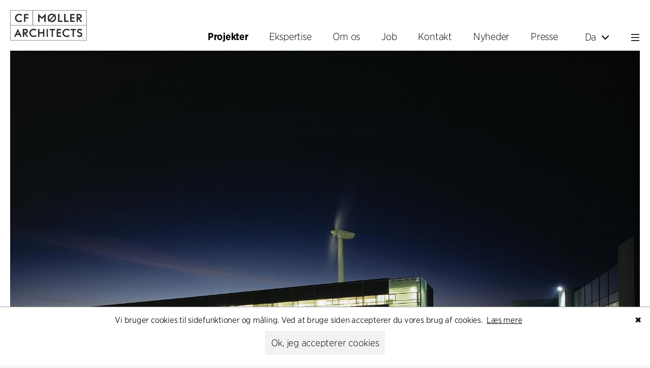

--- FILE ---
content_type: text/html; charset=utf-8
request_url: https://www.cfmoller.com/p/-da/Vestas-A-S-Randers-i30.html
body_size: 20855
content:


<!DOCTYPE html>
<html>
<head><title>
	Vestas A/S, Randers - Projekter - C.F. Møller
</title>
    <link rel="canonical" href="https://www.cfmoller.com/p/-da/Vestas-A-S-Randers-i30.html"/>
    
<link rel="stylesheet" type="text/css" href="https://cloud.typography.com/6158472/7173812/css/fonts.css" /><link rel="stylesheet" type="text/css" href="/fonts/fontello/css/fontello.css" />

    <!--[if lt IE 9]>
    <link href="http://fonts.googleapis.com/css?family=Open+Sans:400,600" rel="stylesheet" type="text/css" /><link href="http://fonts.googleapis.com/css?family=Open+Sans+Condensed:300,400,600" rel="stylesheet" type="text/css" />
    <![endif]-->
    <meta name="viewport" content="width=device-width, initial-scale=1, maximum-scale=1, user-scalable=no" /><meta name="format-detection" content="telephone=no" /><link rel="apple-touch-icon" sizes="57x57" href="/graphics2019/favicons/apple-icon-57x57.png" /><link rel="apple-touch-icon" sizes="60x60" href="/graphics2019/favicons/apple-icon-60x60.png" /><link rel="apple-touch-icon" sizes="72x72" href="/graphics2019/favicons/apple-icon-72x72.png" /><link rel="apple-touch-icon" sizes="76x76" href="/graphics2019/favicons/apple-icon-76x76.png" /><link rel="apple-touch-icon" sizes="114x114" href="/graphics2019/favicons/apple-icon-114x114.png" /><link rel="apple-touch-icon" sizes="120x120" href="/graphics2019/favicons/apple-icon-120x120.png" /><link rel="apple-touch-icon" sizes="144x144" href="/graphics2019/favicons/apple-icon-144x144.png" /><link rel="apple-touch-icon" sizes="152x152" href="/graphics2019/favicons/apple-icon-152x152.png" /><link rel="apple-touch-icon" sizes="180x180" href="/graphics2019/favicons/apple-icon-180x180.png" /><link rel="icon" type="image/png" sizes="192x192" href="/graphics2019/favicons/android-icon-192x192.png" /><link rel="icon" type="image/png" sizes="32x32" href="/graphics2019/favicons/favicon-32x32.png" /><link rel="icon" type="image/png" sizes="96x96" href="/graphics2019/favicons/favicon-96x96.png" /><link rel="icon" type="image/png" sizes="16x16" href="/graphics2019/favicons/favicon-16x16.png" /><link rel="manifest" href="/graphics2019/favicons/manifest.json" /><meta name="msapplication-TileColor" content="#ffffff" /><meta name="msapplication-TileImage" content="/graphics2019/favicons/ms-icon-144x144.png" /><meta name="theme-color" content="#ffffff" /><link href="/bundles/css-with-bootstrap?v=X-fpo4QjPxilh3zJPPeq79MMhPmLUrd90Bvr_C-El-41" rel="stylesheet"/>
<link href="/bundles/css-tinymcecomposer?v=HaxPTkJozrkV8M9xk2CoUdMLXshrfvy-iWYpmAGFqO81" rel="stylesheet"/>
<script src="/bundles/scripts-with-bootstrap?v=gwNOZpxtTNeXiXZTBUxf6lBgp7soPXRLa2zp7ehjA0A1"></script>

   
<script type="application/ld+json">
                {
                  "@context": "http://schema.org",
                  "@type": "BreadcrumbList",
                  "itemListElement": [
                {
                    "@type":  "ListItem",
                    "position": 1,
                    "item": {
                        "@id": "https://www.cfmoller.com/-da/",
                        "name": "C.F. Møller"
                    }
                },
                {
                    "@type":  "ListItem",
                    "position": 2,
                    "item": {
                        "@id": "https://www.cfmoller.com/p/-da/projekter",
                        "name": "Projekter"
                    }
                },
                {
                    "@type":  "ListItem",
                    "position": 3,
                    "item": {
                        "@id": "https://www.cfmoller.com/f/-da/Vestas-A-S-Randers-i30.html",
                        "name": "Vestas A/S, Randers"
                    }
                }]}
</script>
<meta property="og:title" content="Vestas A/S, Randers"/>
<meta property="og:image" content="https://www.cfmoller.com/imgintra/img-20315-w1065-h700-tD.jpg"/>
<meta property="og:image:type" content="image/jpg" />
<meta property="og:image:width" content="1065" />
<meta property="og:image:height" content="700" />
<meta property="og:site_name" content="C.F. Møller"/>
<meta property="og:description" content="Vindmøllefabrik opført langs motorvejen mellem Randers og Aarhus, udvidet i flere etaper siden indvielsen i 1994."/>
<meta property="og:url" content="https://www.cfmoller.com/p/-da/Vestas-A-S-Randers-i30.html"/>
<meta name="description" content="Vindmøllefabrik opført langs motorvejen mellem Randers og Aarhus, udvidet i flere etaper siden indvielsen i 1994." /></head>
<body lang="da" ontouchstart="">
    

    <nav>
        <!--top menu full size start -->
        <div id="top-menu-outer-lg" class="hidden-sm visible-md visible-lg">
            <div class="container">
                <div class="top-menu-container top-menu-lg">
                    <nav>
                        
                       
                        

                        <img id="logo" class="logo" src='/graphics2019/logo-large-ver-x2.png' onclick="document.location.href='/-da/'" alt="C.F. Møller" title="" />
                             <img id="logo-hor" class="logo" src='/graphics2019/logo-large-hor-x2.png' onclick="document.location.href='/-da/'" alt="C.F. Møller" title="" />
                    
                        <div class="menu-selector"><a class='hilite' href='/p/-da/Projekter'><span>Projekter</span></a><a class='' href='/s/-da/Ekspertise'><span>Ekspertise</span></a><a class='' href='/f/-da/Om-os'><span>Om os</span></a><a class='' href='/j/-da/Job'><span>Job</span></a><a class='' href='/c/-da/Kontakt'><span>Kontakt</span></a><a class=' hideable' href='/g/-da/Nyheder'><span>Nyheder</span></a><a class=' hideable' href='/r/-da/Presse'><span>Presse</span></a><div id='language-dropdown' class='dropdown language-selector'>
                      <a href='javascript:void(0)' class='btn dropdown-toggle' type='button' id='language-dropdown-button' data-toggle='dropdown' aria-haspopup='True' aria-expanded='True'>
                        Da<span class='glyphicon glyphicon-menu-down'></span>
                      </a>
                    <ul id='language-dropdown-menu'  class='language-dropdown dropdown-menu'><li><a href='javascript:void(0)' onclick="setlanguage(2, 'en')" title='English'>En</a></li><li><a href='javascript:void(0)' onclick="setlanguage(4, 'no')"  title='Norsk'>No</a></li><li><a href='javascript:void(0)' onclick="setlanguage(3, 'sv')"  title='Svenska'>Se</a></li><li><a href='javascript:void(0)' onclick="setlanguage(5, 'de')"  title='Deutsch'>De</a></li></ul></div><a id='menu-button' href='javascript:void(0)' data-toggle='nn5-sidebar-left'><img src='/Graphics2019/Hamburger-x2.png' alt='' title=''/></a></div>
                    </nav>
                </div>
            </div>
        </div>
        <div id="top-menu-outer-lg-space" class="hidden-sm visible-md visible-lg"></div>
        <!--top menu full size end -->

        <!--top menu small start -->
        <div id="top-menu-outer-sm" class="visible-xs visible-sm hidden-md">
            <div class="top-menu-container top-menu-sm">
                <div id='language-dropdown' class='dropdown language-selector'>
                      <a href='javascript:void(0)' class='btn dropdown-toggle' type='button' id='language-dropdown-button' data-toggle='dropdown' aria-haspopup='True' aria-expanded='True'>
                        Da<span class='glyphicon glyphicon-menu-down'></span>
                      </a>
                    <ul id='language-dropdown-menu'  class='language-dropdown dropdown-menu'><li><a href='javascript:void(0)' onclick="setlanguage(2, 'en')" title='English'>En</a></li><li><a href='javascript:void(0)' onclick="setlanguage(4, 'no')"  title='Norsk'>No</a></li><li><a href='javascript:void(0)' onclick="setlanguage(3, 'sv')"  title='Svenska'>Se</a></li><li><a href='javascript:void(0)' onclick="setlanguage(5, 'de')"  title='Deutsch'>De</a></li></ul></div>
                <span id="menu-button" data-toggle="nn5-sidebar-left">
                    <img src='/Graphics2019/Hamburger-x2.png' alt='' title='' /></span>
                <img src="/graphics2019/logo-small-x2.png" onclick="document.location.href='/-da/'" title="" alt="C.F. Møller" />
            </div>
        </div>
        <div id="top-menu-outer-sm-space" class="visible-xs visible-sm hidden-md"></div>
        <!--top menu small end -->

        <!--sidebar start -->
        <div class="nn5-sidebar-left" id="nn5-sidebar-left" role="navigation">
            <div class="nn5-sidebar-content">
                <div id="sidebar-top">
                    <!--
                    <span id="search-title">Søg</span>
                    <div class="nn5-searchbar">
                        <input type="text" value="" placeholder="Søg" /><span class="glyphicon glyphicon-search" onclick="javascript:nn5searchbar.search(true);"></span>
                    </div>
                    
                        -->
                    <div id="menu-close-button" data-toggle="nn5-sidebar-left"></div>
                </div>
                <div class="nn5-searchbar-results"></div>
                <div class="menu-selector"><a class='hilite' href='/p/-da/Projekter'><span>Projekter</span></a><a class='' href='/s/-da/Ekspertise'><span>Ekspertise</span></a><a class='sub-menu-item ' href='/s/-da/Architecture-Interior-Design-i13119.html'><span>Architecture & Interior Design</span></a><a class='sub-menu-item ' href='/s/-da/Landscape-Urbanism-i13120.html'><span>Landscape & Urbanism</span></a><a class='sub-menu-item ' href='/s/-da/Healthcare-i13122.html'><span>Healthcare</span></a><a class='sub-menu-item ' href='/s/-da/Product-Design-i13121.html'><span>Product Design</span></a><a class='sub-menu-item ' href='/s/-da/Client-Consultancy-i13123.html'><span>Client Consultancy</span></a><a class='sub-menu-item ' href='/s/-da/Democratic-Design-i18454.html'><span>Democratic Design</span></a><a class='sub-menu-item ' href='/s/-da/Workplace-Design-i19663.html'><span>Workplace Design</span></a><a class='sub-menu-item ' href='/s/-da/Sustainability-i19705.html'><span>Sustainability</span></a><a class='' href='/f/-da/Om-os'><span>Om os</span></a><a class='sub-menu-item ' href='/f/-da/C-F-Moeller-Architects-i13160.html'><span>C.F. Møller Architects</span></a><a class='sub-menu-item ' href='/f/-da/Digitale-metoder-i17937.html'><span> Digitale metoder</span></a><a class='sub-menu-item ' href='/f/-da/Praemieringer-i12634.html'><span>Præmieringer</span></a><a class='sub-menu-item ' href='/f/-da/Historie-i13163.html'><span>Historie</span></a><a class='' href='/j/-da/Job'><span>Job</span></a><a class='' href='/c/-da/Kontakt'><span>Kontakt</span></a><a class='' href='/g/-da/Nyheder'><span>Nyheder</span></a><a class='' href='/r/-da/Presse'><span>Presse</span></a></div>
            </div>
        </div>
        <div class="nn5-sidebar-dimmer"></div>
        <!--sidebar end -->
    </nav>

    <div class="page-top-spacer hidden-sm visible-md visible-lg">
        <div class="container"></div>
        
    </div>

    <div class="content-outer">

        
    <article>
<div class='c-detail project-detail'>
<div class='container'>
                         <div id='intro-image' class='intro-image fade-in'><div  class='nn5-srcset-image' style='padding-top:65.72%'><img  sizes="(min-width:1800px) 2500px,(min-width:1200px) 1800px,(min-width:1024px) 1200px,(min-width:768px) 1024px,(min-width:480px) 768px,100vw" srcset="/imgintra/Vestas-A-S-Randers-C-F-Moeller--img-20315-w353-h232.jpg 353w,/imgintra/Vestas-A-S-Randers-C-F-Moeller--img-20315-w353-h232-x2.jpg 706w,/imgintra/Vestas-A-S-Randers-C-F-Moeller--img-20315-w768-h505.jpg 768w,/imgintra/Vestas-A-S-Randers-C-F-Moeller--img-20315-w1024-h673.jpg 1024w,/imgintra/Vestas-A-S-Randers-C-F-Moeller--img-20315-w1200-h789.jpg 1200w,/imgintra/Vestas-A-S-Randers-C-F-Moeller--img-20315-w768-h505-x2.jpg 1536w,/imgintra/Vestas-A-S-Randers-C-F-Moeller--img-20315-w1800-h1183.jpg 1800w,/imgintra/Vestas-A-S-Randers-C-F-Moeller--img-20315-w1024-h673-x2.jpg 2048w,/imgintra/Vestas-A-S-Randers-C-F-Moeller--img-20315-w1200-h789-x2.jpg 2400w,/imgintra/Vestas-A-S-Randers-C-F-Moeller--img-20315-w2500-h1643.jpg 2500w,/imgintra/Vestas-A-S-Randers-C-F-Moeller--img-20315-w1800-h1183-x2.jpg 3600w,/imgintra/Vestas-A-S-Randers-C-F-Moeller--img-20315-w2500-h1643-x2.jpg 5000w" alt=' Vestas A/S, Randers. C.F. Møller' title=' Vestas A/S, Randers. C.F. Møller'/></div></div>

                        <div id='intro-row'  class='row intro-row'>
                             <div class='c-text-outer col-xs-12 col-md-6 col-lg-6'>
                                    <div class='c-text h-by-image h-60'>
                                        <div class='text-inner'>
                                            <h3 class='slide-in'>Vestas A/S, Randers</h3>
                                            <div class='brief slide-in'>Vindm&#248;llefabrikken for Vestas A/S er opf&#248;rt langs motorvejen mellem Randers og Aarhus og er siden indvielsen i 1994 blevet udvidet i flere etaper.</div>
                                            
                                        </div>
                                    </div>
                            </div>
                            <div id='medium-image' class='c-image fade-in col-xs-12 col-md-6 col-lg-6' ><a href="javascript:nn5.enlargemedia('/?imageid=8055&ratio=1.5042&lan=1&imagesourcetype=D&allowpaging=0&hidesubtexts=1&useimagetitles=1')"  class='nn5-srcset-image' style='padding-top:66.48%'><img  sizes="(min-width:1800px) 2500px,(min-width:1200px) 1800px,(min-width:1024px) 1200px,(min-width:768px) 1024px,(min-width:480px) 768px,100vw" srcset="/imgintra/Vestas-A-S-Randers-C-F-Moeller--img-8055-w353-h235.jpg 353w,/imgintra/Vestas-A-S-Randers-C-F-Moeller--img-8055-w353-h235-x2.jpg 706w,/imgintra/Vestas-A-S-Randers-C-F-Moeller--img-8055-w768-h511.jpg 768w,/imgintra/Vestas-A-S-Randers-C-F-Moeller--img-8055-w1024-h681.jpg 1024w,/imgintra/Vestas-A-S-Randers-C-F-Moeller--img-8055-w1200-h798.jpg 1200w,/imgintra/Vestas-A-S-Randers-C-F-Moeller--img-8055-w768-h511-x2.jpg 1536w,/imgintra/Vestas-A-S-Randers-C-F-Moeller--img-8055-w1800-h1197.jpg 1800w,/imgintra/Vestas-A-S-Randers-C-F-Moeller--img-8055-w1024-h681-x2.jpg 2048w,/imgintra/Vestas-A-S-Randers-C-F-Moeller--img-8055-w1200-h798-x2.jpg 2400w,/imgintra/Vestas-A-S-Randers-C-F-Moeller--img-8055-w2500-h1662.jpg 2500w,/imgintra/Vestas-A-S-Randers-C-F-Moeller--img-8055-w1800-h1197-x2.jpg 3600w,/imgintra/Vestas-A-S-Randers-C-F-Moeller--img-8055-w2500-h1662-x2.jpg 5000w" alt=' Vestas A/S, Randers. C.F. Møller. Photo: Julian Weyer' title=' Vestas A/S, Randers. C.F. Møller. Photo: Julian Weyer'/></a></div>
                        </div>
                        <div class='row'>
                            <div id='facts' class='col-xs-12 col-md-6 col-lg-6' >
                                <div class='section-header'>Fakta</div>
                                <div class='project-facts slide-in'>
                                    <div class='fact-section'><p class='labelp'>Bygherre</p><p class="textp">Vestas A/S</p></div><div class='fact-section'><p class='labelp'>Adresse</p><p class="textp">Randers, Danmark</p></div><div class='fact-section'><p class='labelp'>Omfang</p><p class="textp">40.000&nbsp;m²</p></div><div class='fact-section'><p class='labelp'>År</p><p class="textp">1994, 1997-1999, 2002-2003, 2009-2010</p></div><div class='fact-section'><p class='labelp'>Arkitekt</p><p class="textp">C.F. M&#248;ller Architects</p></div><div class='fact-section'><p class='labelp'>Landskab</p><p class="textp">C.F. M&#248;ller Architects</p></div>
                                </div>
                                 <div class='project-awards'><div id='btns-2-buttons'>
                        <div></div>
                        <div><div id='projects-more-facts-btn' onclick="$(this).toggleClass('active');$('#project-more-facts-container').slideToggle(150)"><span>Præmiering</span></div></div>
                </div><div id='project-more-facts-container'><div class='section-header'>Præmiering</div><div class='project-more-facts'><ul><li>Randers Kommunes Arkitekturpris. 2002</li><li>Randers Kommunes Arkitekturpris. 2000</li></ul></div></div></div>
                            </div>
                            <div class='main-text slide-in col-xs-12 col-md-6 col-lg-6'>
                                 <div id='main-text'>
                                 <p>Tegnestuen har gennem hele forløbet stået for arbejdet med såvel bygninger som udenomsarealer og interiør, og arkitekturen kommer derfor til udtryk både i det store og det små som en samlende og stærk grundidé, der tilfører området en klar identitet og anvendelse. Senest er anlægget udvidet med en ny administrationsbygning og udvidelse af eksisterende lager for Vestas Repair, 2009.</p>
                                 </div>
                                 <div id='projects-text-readmore-btn' href='javascript:void(0)' onclick="$('#main-text').height('auto').addClass('user-opened');$('#projects-text-readmore-btn').hide();"><span>Læs mere</span></div>
                            </div>
                        </div>
<div class='space-after'></div>
<div class='c-gallery-list-top'><h1>Galleri</h1></div><div class='nn5-flexlist ' data-nn5-flexlistinfo='{"rowheights":[{"minwidth":0,"height":120,"wspacing":4,"hspacing":4,"textheight":0},{"minwidth":360,"height":150,"wspacing":6,"hspacing":6,"textheight":0},{"minwidth":480,"height":230,"wspacing":8,"hspacing":8,"textheight":0},{"minwidth":768,"height":350,"wspacing":8,"hspacing":8,"textheight":0},{"minwidth":1024,"height":420,"wspacing":8,"hspacing":8,"textheight":0}],"allowupscaling":true,"initialfiltertag":null,"initialfilter":null,"alwayssingleline":false,"rowsizedeterminedbyselfwidth":true}'><div class='nn5-flexlist-inner'><div class='nn5-flexlist-item-container' data-nn5-flexlist-item-ratio='1.547389'><div class='img-container'><div style='display:block;padding-top: 64.625%;' class='nn5-appearloadimage nn5-img-responsive' data-nn5-imageinfo='{"id":"639", "type":"D", "ext":".jpg", "ratio":"1.547389", "w":"0", "h":"0", "name":"Vestas-A-S-Randers-C-F-Moeller", "title":" Vestas A/S, Randers. C.F. Møller. Photo: Torben Eskerod", "alt":" Vestas A/S, Randers. C.F. Møller. Photo: Torben Eskerod" , "enlargelink":"/?imageid=639&ratio=1.5474&lan=1&imagesourcetype=D&allowpaging=0&hidesubtexts=1&useimagetitles=1" }'><noscript><img src="/imgintra/Vestas-A-S-Randers-C-F-Moeller-img-639-w400-h258.jpg" alt=""/></noscript></div></div></div><div class='nn5-flexlist-item-container' data-nn5-flexlist-item-ratio='0.804829'><div class='img-container'><div style='display:block;padding-top: 124.25%;' class='nn5-appearloadimage nn5-img-responsive' data-nn5-imageinfo='{"id":"640", "type":"D", "ext":".jpg", "ratio":"0.804829", "w":"0", "h":"0", "name":"Vestas-A-S-Randers-C-F-Moeller", "title":" Vestas A/S, Randers. C.F. Møller. Photo: Torben Eskerod", "alt":" Vestas A/S, Randers. C.F. Møller. Photo: Torben Eskerod" , "enlargelink":"/?imageid=640&ratio=0.8048&lan=1&imagesourcetype=D&allowpaging=0&hidesubtexts=1&useimagetitles=1" }'><noscript><img src="/imgintra/Vestas-A-S-Randers-C-F-Moeller-img-640-w400-h497.jpg" alt=""/></noscript></div></div></div><div class='nn5-flexlist-item-container' data-nn5-flexlist-item-ratio='0.6693441'><div class='img-container'><div style='display:block;padding-top: 149.4%;' class='nn5-appearloadimage nn5-img-responsive' data-nn5-imageinfo='{"id":"643", "type":"D", "ext":".jpg", "ratio":"0.6693441", "w":"0", "h":"0", "name":"Vestas-A-S-Randers-C-F-Moeller", "title":" Vestas A/S, Randers. C.F. Møller. Photo: Torben Eskerod", "alt":" Vestas A/S, Randers. C.F. Møller. Photo: Torben Eskerod" , "enlargelink":"/?imageid=643&ratio=0.6693&lan=1&imagesourcetype=D&allowpaging=0&hidesubtexts=1&useimagetitles=1" }'><noscript><img src="/imgintra/Vestas-A-S-Randers-C-F-Moeller-img-643-w400-h598.jpg" alt=""/></noscript></div></div></div><div class='nn5-flexlist-item-container' data-nn5-flexlist-item-ratio='1.48423'><div class='img-container'><div style='display:block;padding-top: 67.375%;' class='nn5-appearloadimage nn5-img-responsive' data-nn5-imageinfo='{"id":"646", "type":"D", "ext":".jpg", "ratio":"1.48423", "w":"0", "h":"0", "name":"Vestas-A-S-Randers-C-F-Moeller", "title":" Vestas A/S, Randers. C.F. Møller. Photo: Torben Eskerod", "alt":" Vestas A/S, Randers. C.F. Møller. Photo: Torben Eskerod" , "enlargelink":"/?imageid=646&ratio=1.4842&lan=1&imagesourcetype=D&allowpaging=0&hidesubtexts=1&useimagetitles=1" }'><noscript><img src="/imgintra/Vestas-A-S-Randers-C-F-Moeller-img-646-w400-h270.jpg" alt=""/></noscript></div></div></div><div class='nn5-flexlist-item-container' data-nn5-flexlist-item-ratio='1.022077'><div class='img-container'><div style='display:block;padding-top: 97.84%;' class='nn5-appearloadimage nn5-img-responsive' data-nn5-imageinfo='{"id":"2436", "type":"D", "ext":".jpg", "ratio":"1.022077", "w":"0", "h":"0", "name":"Vestas-A-S-Randers-C-F-Moeller", "title":" Vestas A/S, Randers. C.F. Møller. Photo: Julian Weyer", "alt":" Vestas A/S, Randers. C.F. Møller. Photo: Julian Weyer" , "enlargelink":"/?imageid=2436&ratio=1.0221&lan=1&imagesourcetype=D&allowpaging=0&hidesubtexts=1&useimagetitles=1" }'><noscript><img src="/imgintra/Vestas-A-S-Randers-C-F-Moeller-img-2436-w400-h391.jpg" alt=""/></noscript></div></div></div><div class='nn5-flexlist-item-container' data-nn5-flexlist-item-ratio='1.21124'><div class='img-container'><div style='display:block;padding-top: 82.56%;' class='nn5-appearloadimage nn5-img-responsive' data-nn5-imageinfo='{"id":"641", "type":"D", "ext":".jpg", "ratio":"1.21124", "w":"0", "h":"0", "name":"Vestas-A-S-Randers-C-F-Moeller", "title":" Vestas A/S, Randers. C.F. Møller. Photo: Torben Eskerod", "alt":" Vestas A/S, Randers. C.F. Møller. Photo: Torben Eskerod" , "enlargelink":"/?imageid=641&ratio=1.2112&lan=1&imagesourcetype=D&allowpaging=0&hidesubtexts=1&useimagetitles=1" }'><noscript><img src="/imgintra/Vestas-A-S-Randers-C-F-Moeller-img-641-w400-h330.jpg" alt=""/></noscript></div></div></div><div class='nn5-flexlist-item-container' data-nn5-flexlist-item-ratio='1.513317'><div class='img-container'><div style='display:block;padding-top: 66.08%;' class='nn5-appearloadimage nn5-img-responsive' data-nn5-imageinfo='{"id":"2440", "type":"D", "ext":".jpg", "ratio":"1.513317", "w":"0", "h":"0", "name":"Vestas-A-S-Randers-C-F-Moeller", "title":" Vestas A/S, Randers. C.F. Møller. Photo: Torben Eskerod", "alt":" Vestas A/S, Randers. C.F. Møller. Photo: Torben Eskerod" , "enlargelink":"/?imageid=2440&ratio=1.5133&lan=1&imagesourcetype=D&allowpaging=0&hidesubtexts=1&useimagetitles=1" }'><noscript><img src="/imgintra/Vestas-A-S-Randers-C-F-Moeller-img-2440-w400-h264.jpg" alt=""/></noscript></div></div></div><div class='nn5-flexlist-item-container' data-nn5-flexlist-item-ratio='1.055298'><div class='img-container'><div style='display:block;padding-top: 94.76%;' class='nn5-appearloadimage nn5-img-responsive' data-nn5-imageinfo='{"id":"4142", "type":"D", "ext":".jpg", "ratio":"1.055298", "w":"0", "h":"0", "name":"Vestas-A-S-Randers-C-F-Moeller", "title":" Vestas A/S, Randers. C.F. Møller. Photo: Julian Weyer", "alt":" Vestas A/S, Randers. C.F. Møller. Photo: Julian Weyer" , "enlargelink":"/?imageid=4142&ratio=1.0553&lan=1&imagesourcetype=D&allowpaging=0&hidesubtexts=1&useimagetitles=1" }'><noscript><img src="/imgintra/Vestas-A-S-Randers-C-F-Moeller-img-4142-w400-h379.jpg" alt=""/></noscript></div></div></div><div class='nn5-flexlist-item-container' data-nn5-flexlist-item-ratio='1.054407'><div class='img-container'><div style='display:block;padding-top: 94.84%;' class='nn5-appearloadimage nn5-img-responsive' data-nn5-imageinfo='{"id":"4144", "type":"D", "ext":".jpg", "ratio":"1.054407", "w":"0", "h":"0", "name":"Vestas-A-S-Randers-C-F-Moeller", "title":" Vestas A/S, Randers. C.F. Møller. Photo: Julian Weyer", "alt":" Vestas A/S, Randers. C.F. Møller. Photo: Julian Weyer" , "enlargelink":"/?imageid=4144&ratio=1.0544&lan=1&imagesourcetype=D&allowpaging=0&hidesubtexts=1&useimagetitles=1" }'><noscript><img src="/imgintra/Vestas-A-S-Randers-C-F-Moeller-img-4144-w400-h379.jpg" alt=""/></noscript></div></div></div><div class='nn5-flexlist-item-container' data-nn5-flexlist-item-ratio='1.064283'><div class='img-container'><div style='display:block;padding-top: 93.96%;' class='nn5-appearloadimage nn5-img-responsive' data-nn5-imageinfo='{"id":"4143", "type":"D", "ext":".jpg", "ratio":"1.064283", "w":"0", "h":"0", "name":"Vestas-A-S-Randers-C-F-Moeller", "title":" Vestas A/S, Randers. C.F. Møller. Photo: Julian Weyer", "alt":" Vestas A/S, Randers. C.F. Møller. Photo: Julian Weyer" , "enlargelink":"/?imageid=4143&ratio=1.0643&lan=1&imagesourcetype=D&allowpaging=0&hidesubtexts=1&useimagetitles=1" }'><noscript><img src="/imgintra/Vestas-A-S-Randers-C-F-Moeller-img-4143-w400-h376.jpg" alt=""/></noscript></div></div></div><div class='nn5-flexlist-item-container' data-nn5-flexlist-item-ratio='1.030928'><div class='img-container'><div style='display:block;padding-top: 97%;' class='nn5-appearloadimage nn5-img-responsive' data-nn5-imageinfo='{"id":"4163", "type":"D", "ext":".jpg", "ratio":"1.030928", "w":"0", "h":"0", "name":"Vestas-A-S-Randers-C-F-Moeller", "title":" Vestas A/S, Randers. C.F. Møller. Photo: Julian Weyer", "alt":" Vestas A/S, Randers. C.F. Møller. Photo: Julian Weyer" , "enlargelink":"/?imageid=4163&ratio=1.0309&lan=1&imagesourcetype=D&allowpaging=0&hidesubtexts=1&useimagetitles=1" }'><noscript><img src="/imgintra/Vestas-A-S-Randers-C-F-Moeller-img-4163-w400-h388.jpg" alt=""/></noscript></div></div></div><div class='nn5-flexlist-item-container' data-nn5-flexlist-item-ratio='1.030928'><div class='img-container'><div style='display:block;padding-top: 97%;' class='nn5-appearloadimage nn5-img-responsive' data-nn5-imageinfo='{"id":"4164", "type":"D", "ext":".jpg", "ratio":"1.030928", "w":"0", "h":"0", "name":"Vestas-A-S-Randers-C-F-Moeller", "title":" Vestas A/S, Randers. C.F. Møller. Photo: Julian Weyer", "alt":" Vestas A/S, Randers. C.F. Møller. Photo: Julian Weyer" , "enlargelink":"/?imageid=4164&ratio=1.0309&lan=1&imagesourcetype=D&allowpaging=0&hidesubtexts=1&useimagetitles=1" }'><noscript><img src="/imgintra/Vestas-A-S-Randers-C-F-Moeller-img-4164-w400-h388.jpg" alt=""/></noscript></div></div></div><div class='nn5-flexlist-item-container' data-nn5-flexlist-item-ratio='0.6793478'><div class='img-container'><div style='display:block;padding-top: 147.2%;' class='nn5-appearloadimage nn5-img-responsive' data-nn5-imageinfo='{"id":"4166", "type":"D", "ext":".jpg", "ratio":"0.6793478", "w":"0", "h":"0", "name":"Vestas-A-S-Randers-C-F-Moeller", "title":" Vestas A/S, Randers. C.F. Møller. Photo: Julian Weyer", "alt":" Vestas A/S, Randers. C.F. Møller. Photo: Julian Weyer" , "enlargelink":"/?imageid=4166&ratio=0.6793&lan=1&imagesourcetype=D&allowpaging=0&hidesubtexts=1&useimagetitles=1" }'><noscript><img src="/imgintra/Vestas-A-S-Randers-C-F-Moeller-img-4166-w400-h589.jpg" alt=""/></noscript></div></div></div><div class='nn5-flexlist-item-container' data-nn5-flexlist-item-ratio='1.068376'><div class='img-container'><div style='display:block;padding-top: 93.6%;' class='nn5-appearloadimage nn5-img-responsive' data-nn5-imageinfo='{"id":"4162", "type":"D", "ext":".jpg", "ratio":"1.068376", "w":"0", "h":"0", "name":"Vestas-A-S-Randers-C-F-Moeller", "title":" Vestas A/S, Randers. C.F. Møller. Photo: Julian Weyer", "alt":" Vestas A/S, Randers. C.F. Møller. Photo: Julian Weyer" , "enlargelink":"/?imageid=4162&ratio=1.0684&lan=1&imagesourcetype=D&allowpaging=0&hidesubtexts=1&useimagetitles=1" }'><noscript><img src="/imgintra/Vestas-A-S-Randers-C-F-Moeller-img-4162-w400-h374.jpg" alt=""/></noscript></div></div></div><div class='nn5-flexlist-item-container' data-nn5-flexlist-item-ratio='1.529052'><div class='img-container'><div style='display:block;padding-top: 65.4%;' class='nn5-appearloadimage nn5-img-responsive' data-nn5-imageinfo='{"id":"4169", "type":"D", "ext":".jpg", "ratio":"1.529052", "w":"0", "h":"0", "name":"Vestas-A-S-Randers-C-F-Moeller", "title":" Vestas A/S, Randers. C.F. Møller. Photo: Julian Weyer", "alt":" Vestas A/S, Randers. C.F. Møller. Photo: Julian Weyer" , "enlargelink":"/?imageid=4169&ratio=1.5291&lan=1&imagesourcetype=D&allowpaging=0&hidesubtexts=1&useimagetitles=1" }'><noscript><img src="/imgintra/Vestas-A-S-Randers-C-F-Moeller-img-4169-w400-h262.jpg" alt=""/></noscript></div></div></div><div class='nn5-flexlist-item-container' data-nn5-flexlist-item-ratio='0.6638343'><div class='img-container'><div style='display:block;padding-top: 150.64%;' class='nn5-appearloadimage nn5-img-responsive' data-nn5-imageinfo='{"id":"4171", "type":"D", "ext":".jpg", "ratio":"0.6638343", "w":"0", "h":"0", "name":"Vestas-A-S-Randers-C-F-Moeller", "title":" Vestas A/S, Randers. C.F. Møller. Photo: Julian Weyer", "alt":" Vestas A/S, Randers. C.F. Møller. Photo: Julian Weyer" , "enlargelink":"/?imageid=4171&ratio=0.6638&lan=1&imagesourcetype=D&allowpaging=0&hidesubtexts=1&useimagetitles=1" }'><noscript><img src="/imgintra/Vestas-A-S-Randers-C-F-Moeller-img-4171-w400-h603.jpg" alt=""/></noscript></div></div></div><div class='nn5-flexlist-item-container' data-nn5-flexlist-item-ratio='0.6693441'><div class='img-container'><div style='display:block;padding-top: 149.4%;' class='nn5-appearloadimage nn5-img-responsive' data-nn5-imageinfo='{"id":"20483", "type":"D", "ext":".jpg", "ratio":"0.6693441", "w":"0", "h":"0", "name":"Vestas-A-S-Randers-C-F-Moeller", "title":" Vestas A/S, Randers. C.F. Møller. Photo: Julian Weyer", "alt":" Vestas A/S, Randers. C.F. Møller. Photo: Julian Weyer" , "enlargelink":"/?imageid=20483&ratio=0.6693&lan=1&imagesourcetype=D&allowpaging=0&hidesubtexts=1&useimagetitles=1" }'><noscript><img src="/imgintra/Vestas-A-S-Randers-C-F-Moeller-img-20483-w400-h598.jpg" alt=""/></noscript></div></div></div><div class='nn5-flexlist-item-container' data-nn5-flexlist-item-ratio='1.4997'><div class='img-container'><div style='display:block;padding-top: 66.68%;' class='nn5-appearloadimage nn5-img-responsive' data-nn5-imageinfo='{"id":"8413", "type":"D", "ext":".jpg", "ratio":"1.4997", "w":"0", "h":"0", "name":"Vestas-A-S-Randers-C-F-Moeller", "title":" Vestas A/S, Randers. C.F. Møller. Photo: AMATECH", "alt":" Vestas A/S, Randers. C.F. Møller. Photo: AMATECH" , "enlargelink":"/?imageid=8413&ratio=1.4997&lan=1&imagesourcetype=D&allowpaging=0&hidesubtexts=1&useimagetitles=1" }'><noscript><img src="/imgintra/Vestas-A-S-Randers-C-F-Moeller-img-8413-w400-h267.jpg" alt=""/></noscript></div></div></div></div></div>
<div class='space-after'></div>
</div>
</div>
</article>

    
    <div class="container">
        
<script>
    var baseurl = '/p/-da/Projekter';
    var startfilters = [[]];
</script>

<script src="/bundles/scripts-projectlist?v=k1uoy16mNwdiSg7yUaqQP6h-73kuBtOIttbgYRFWdMU1"></script>






<div id="projects-list-top" class="c-list-top ">
    <div class="row">
        <div class="col-xs-12  ">
            <h1>
                Flere projekter<b> | </b><b><a href='/p/Projekter-Kontor-Erhverv?l=14'>Kontor & Erhverv</a>/<a href='/p/Projekter-Industri?l=56'>Industri</a></b>
            </h1>
        </div>
        
    </div>

    
    
</div>


<div id="project-list-container">
    <div class='c-list-search'><div class='item' onclick="document.location.href='/p/-da/LEGO-Campus-i3355.html'">
<div class='image fade-in'><div style='display:block;' class='nn5-appearloadimage nn5-img-responsive' data-nn5-imageinfo='{"id":"79833", "type":"D", "ext":".jpg", "ratio":"1.707", "w":"-1", "h":"-1", "autosize":true, "name":"LEGO-Campus-C-F-Moeller", "title":"Photo: Adam Mørk", "alt":"Photo: Adam Mørk" }'><noscript><img src="/imgintra/LEGO-Campus-C-F-Moeller-img-79833-w400-h234.jpg" alt=""/></noscript></div></div>
<h3 class='slide-in'><a href="/p/-da/LEGO-Campus-i3355.html">LEGO® Campus</a></h3></div>
<div class='item' onclick="document.location.href='/p/-da/Carlsberg-Hovedkontor-i3295.html'">
<div class='image fade-in'><div style='display:block;' class='nn5-appearloadimage nn5-img-responsive' data-nn5-imageinfo='{"id":"74546", "type":"D", "ext":".jpg", "ratio":"1.707", "w":"-1", "h":"-1", "autosize":true, "name":"Carlsberg-Hovedkontor-C-F-Moeller", "title":"Photo: Adam Mørk", "alt":"Photo: Adam Mørk" }'><noscript><img src="/imgintra/Carlsberg-Hovedkontor-C-F-Moeller-img-74546-w400-h234.jpg" alt=""/></noscript></div></div>
<h3 class='slide-in'><a href="/p/-da/Carlsberg-Hovedkontor-i3295.html">Carlsberg Hovedkontor</a></h3></div>
<div class='item' onclick="document.location.href='/p/-da/Greenwich-Peninsula-Low-Carbon-Energy-Centre-i2325.html'">
<div class='image fade-in'><div style='display:block;' class='nn5-appearloadimage nn5-img-responsive' data-nn5-imageinfo='{"id":"59271", "type":"D", "ext":".jpg", "ratio":"1.707", "w":"-1", "h":"-1", "autosize":true, "name":"Greenwich-Peninsula-Low-Carbon-Energy-Centre-C-F-Moeller", "title":"Photo: Mark Hadden", "alt":"Photo: Mark Hadden" }'><noscript><img src="/imgintra/Greenwich-Peninsula-Low-Carbon-Energy-Centre-C-F-Moeller-img-59271-w400-h234.jpg" alt=""/></noscript></div></div>
<h3 class='slide-in'><a href="/p/-da/Greenwich-Peninsula-Low-Carbon-Energy-Centre-i2325.html">Greenwich Peninsula Low Carbon Energy Centre</a></h3></div>
<div class='item' onclick="document.location.href='/p/-da/Bestseller-Logistikcenter-Nord-i2582.html'">
<div class='image fade-in'><div style='display:block;' class='nn5-appearloadimage nn5-img-responsive' data-nn5-imageinfo='{"id":"37624", "type":"D", "ext":".jpg", "ratio":"1.707", "w":"-1", "h":"-1", "autosize":true, "name":"Bestseller-Logistikcenter-Nord-C-F-Moeller", "title":"Photo: Adam Mørk", "alt":"Photo: Adam Mørk" }'><noscript><img src="/imgintra/Bestseller-Logistikcenter-Nord-C-F-Moeller-img-37624-w400-h234.jpg" alt=""/></noscript></div></div>
<h3 class='slide-in'><a href="/p/-da/Bestseller-Logistikcenter-Nord-i2582.html">Bestseller Logistikcenter Nord</a></h3></div>
<div class='item' onclick="document.location.href='/p/-da/Aarhus-Havn-Havnecenter-i2961.html'">
<div class='image fade-in'><div style='display:block;' class='nn5-appearloadimage nn5-img-responsive' data-nn5-imageinfo='{"id":"54983", "type":"D", "ext":".jpg", "ratio":"1.707", "w":"-1", "h":"-1", "autosize":true, "name":"Aarhus-Havn-Havnecenter-C-F-Moeller", "title":"Photo: Julian Weyer", "alt":"Photo: Julian Weyer" }'><noscript><img src="/imgintra/Aarhus-Havn-Havnecenter-C-F-Moeller-img-54983-w400-h234.jpg" alt=""/></noscript></div></div>
<h3 class='slide-in'><a href="/p/-da/Aarhus-Havn-Havnecenter-i2961.html">Aarhus Havn Havnecenter</a></h3></div>
<div class='item' onclick="document.location.href='/p/-da/Bestseller-kontorhus-i2627.html'">
<div class='image fade-in'><div style='display:block;' class='nn5-appearloadimage nn5-img-responsive' data-nn5-imageinfo='{"id":"53727", "type":"D", "ext":".jpg", "ratio":"1.707", "w":"-1", "h":"-1", "autosize":true, "name":"Bestseller-kontorhus-C-F-Moeller", "title":"Photo: Adam Mørk", "alt":"Photo: Adam Mørk" }'><noscript><img src="/imgintra/Bestseller-kontorhus-C-F-Moeller-img-53727-w400-h234.jpg" alt=""/></noscript></div></div>
<h3 class='slide-in'><a href="/p/-da/Bestseller-kontorhus-i2627.html">Bestseller kontorhus</a></h3></div>
<div class='item' onclick="document.location.href='/p/-da/Kompressorstation-Egtved-i2653.html'">
<div class='image fade-in'><div style='display:block;' class='nn5-appearloadimage nn5-img-responsive' data-nn5-imageinfo='{"id":"42768", "type":"D", "ext":".jpg", "ratio":"1.707", "w":"-1", "h":"-1", "autosize":true, "name":"Kompressorstation-Egtved-C-F-Moeller", "title":"Photo: Julian Weyer", "alt":"Photo: Julian Weyer" }'><noscript><img src="/imgintra/Kompressorstation-Egtved-C-F-Moeller-img-42768-w400-h234.jpg" alt=""/></noscript></div></div>
<h3 class='slide-in'><a href="/p/-da/Kompressorstation-Egtved-i2653.html">Kompressorstation Egtved</a></h3></div>
<div class='item' onclick="document.location.href='/p/-da/Det-tyske-miljoeministerium-BMUKN-i3585.html'">
<div class='image fade-in'><div style='display:block;' class='nn5-appearloadimage nn5-img-responsive' data-nn5-imageinfo='{"id":"81798", "type":"D", "ext":".jpg", "ratio":"1.707", "w":"-1", "h":"-1", "autosize":true, "name":"Det-tyske-miljoeministerium-BMUKN-C-F-Moeller", "title":"Photo: Beauty & the Bit", "alt":"Photo: Beauty & the Bit" }'><noscript><img src="/imgintra/Det-tyske-miljoeministerium-BMUKN-C-F-Moeller-img-81798-w400-h234.jpg" alt=""/></noscript></div></div>
<h3 class='slide-in'><a href="/p/-da/Det-tyske-miljoeministerium-BMUKN-i3585.html">Det tyske miljøministerium - BMUKN</a></h3></div>
<div class='item' onclick="document.location.href='/p/-da/Fjordporten-Nordisk-lys-i3486.html'">
<div class='image fade-in'><div style='display:block;' class='nn5-appearloadimage nn5-img-responsive' data-nn5-imageinfo='{"id":"64845", "type":"D", "ext":".jpg", "ratio":"1.707", "w":"-1", "h":"-1", "autosize":true, "name":"Fjordporten-Nordisk-lys-C-F-Moeller", "title":"Photo: Reiulf Ramstad Arkitekter/C.F. Møller Architects", "alt":"Photo: Reiulf Ramstad Arkitekter/C.F. Møller Architects" }'><noscript><img src="/imgintra/Fjordporten-Nordisk-lys-C-F-Moeller-img-64845-w400-h234.jpg" alt=""/></noscript></div></div>
<h3 class='slide-in'><a href="/p/-da/Fjordporten-Nordisk-lys-i3486.html">Fjordporten - Nordisk lys</a></h3></div>
<div class='item' onclick="document.location.href='/p/-da/Landsbankinn-i3496.html'">
<div class='image fade-in'><div style='display:block;' class='nn5-appearloadimage nn5-img-responsive' data-nn5-imageinfo='{"id":"65371", "type":"D", "ext":".jpg", "ratio":"1.707", "w":"-1", "h":"-1", "autosize":true, "name":"Landsbankinn-C-F-Moeller", "title":"Photo: Beauty and the Bit", "alt":"Photo: Beauty and the Bit" }'><noscript><img src="/imgintra/Landsbankinn-C-F-Moeller-img-65371-w400-h234.jpg" alt=""/></noscript></div></div>
<h3 class='slide-in'><a href="/p/-da/Landsbankinn-i3496.html">Landsbankinn</a></h3></div>
<div class='item' onclick="document.location.href='/p/-da/Mindet-6-Aarhus-Havn-i3151.html'">
<div class='image fade-in'><div style='display:block;' class='nn5-appearloadimage nn5-img-responsive' data-nn5-imageinfo='{"id":"71813", "type":"D", "ext":".jpg", "ratio":"1.707", "w":"-1", "h":"-1", "autosize":true, "name":"Mindet-6-Aarhus-Havn-C-F-Moeller", "title":"", "alt":"" }'><noscript><img src="/imgintra/Mindet-6-Aarhus-Havn-C-F-Moeller-img-71813-w400-h234.jpg" alt=""/></noscript></div></div>
<h3 class='slide-in'><a href="/p/-da/Mindet-6-Aarhus-Havn-i3151.html">Mindet 6, Aarhus Havn</a></h3></div>
<div class='item' onclick="document.location.href='/p/-da/B-One-New-Office-Building-for-Berlin-Hyp-i3653.html'">
<div class='image fade-in'><div style='display:block;' class='nn5-appearloadimage nn5-img-responsive' data-nn5-imageinfo='{"id":"97128", "type":"D", "ext":".jpg", "ratio":"1.707", "w":"-1", "h":"-1", "autosize":true, "name":"B-One-New-Office-Building-for-Berlin-Hyp-C-F-Moeller", "title":"Photo: Franz Brück", "alt":"Photo: Franz Brück" }'><noscript><img src="/imgintra/B-One-New-Office-Building-for-Berlin-Hyp-C-F-Moeller-img-97128-w400-h234.jpg" alt=""/></noscript></div></div>
<h3 class='slide-in'><a href="/p/-da/B-One-New-Office-Building-for-Berlin-Hyp-i3653.html">B-One, New Office Building for Berlin Hyp</a></h3></div>
<div class='item' onclick="document.location.href='/p/-da/i8-iCampus-Werksviertel-Munchen-i3665.html'">
<div class='image fade-in'><div style='display:block;' class='nn5-appearloadimage nn5-img-responsive' data-nn5-imageinfo='{"id":"96326", "type":"D", "ext":".jpg", "ratio":"1.707", "w":"-1", "h":"-1", "autosize":true, "name":"i8-iCampus-Werksviertel-Munchen-C-F-Moeller", "title":"Photo: Yohan Zerdoun", "alt":"Photo: Yohan Zerdoun" }'><noscript><img src="/imgintra/i8-iCampus-Werksviertel-Munchen-C-F-Moeller-img-96326-w400-h234.jpg" alt=""/></noscript></div></div>
<h3 class='slide-in'><a href="/p/-da/i8-iCampus-Werksviertel-Munchen-i3665.html">i8, iCampus, Werksviertel München</a></h3></div>
<div class='item not-shown-yet ' onclick="document.location.href='/p/-da/WoodHub-Statsligt-kontorknudepunkt-i-Odense-i3688.html'">
<div class='image fade-in'><div style='display:block;' class='nn5-appearloadimage nn5-img-responsive' data-nn5-imageinfo='{"id":"98938", "type":"D", "ext":".jpg", "ratio":"1.707", "w":"-1", "h":"-1", "autosize":true, "name":"WoodHub-Statsligt-kontorknudepunkt-i-Odense-C-F-Moeller", "title":"Photo: Rasmus Hjortshøj", "alt":"Photo: Rasmus Hjortshøj" }'><noscript><img src="/imgintra/WoodHub-Statsligt-kontorknudepunkt-i-Odense-C-F-Moeller-img-98938-w400-h234.jpg" alt=""/></noscript></div></div>
<h3 class='slide-in'><a href="/p/-da/WoodHub-Statsligt-kontorknudepunkt-i-Odense-i3688.html">WoodHub, Statsligt kontorknudepunkt i Odense</a></h3></div>
<div class='item not-shown-yet ' onclick="document.location.href='/p/-da/Bellerivestrasse-36-Zurich-i3572.html'">
<div class='image fade-in'><div style='display:block;' class='nn5-appearloadimage nn5-img-responsive' data-nn5-imageinfo='{"id":"93557", "type":"D", "ext":".jpg", "ratio":"1.707", "w":"-1", "h":"-1", "autosize":true, "name":"Bellerivestrasse-36-Zurich-C-F-Moeller", "title":"Photo: Mark Hadden", "alt":"Photo: Mark Hadden" }'><noscript><img src="/imgintra/Bellerivestrasse-36-Zurich-C-F-Moeller-img-93557-w400-h234.jpg" alt=""/></noscript></div></div>
<h3 class='slide-in'><a href="/p/-da/Bellerivestrasse-36-Zurich-i3572.html">Bellerivestrasse 36 Zürich</a></h3></div>
<div class='item not-shown-yet ' onclick="document.location.href='/p/-da/WACKER-House-i3660.html'">
<div class='image fade-in'><div style='display:block;' class='nn5-appearloadimage nn5-img-responsive' data-nn5-imageinfo='{"id":"93351", "type":"D", "ext":".jpg", "ratio":"1.707", "w":"-1", "h":"-1", "autosize":true, "name":"WACKER-House-C-F-Moeller", "title":"Photo: Mark Hadden", "alt":"Photo: Mark Hadden" }'><noscript><img src="/imgintra/WACKER-House-C-F-Moeller-img-93351-w400-h234.jpg" alt=""/></noscript></div></div>
<h3 class='slide-in'><a href="/p/-da/WACKER-House-i3660.html">WACKER House</a></h3></div>
<div class='item not-shown-yet ' onclick="document.location.href='/p/-da/Baufeld-63-Medical-School-Hamburg-Hafencity-i3712.html'">
<div class='image fade-in'><div style='display:block;' class='nn5-appearloadimage nn5-img-responsive' data-nn5-imageinfo='{"id":"77751", "type":"D", "ext":".jpg", "ratio":"1.707", "w":"-1", "h":"-1", "autosize":true, "name":"Baufeld-63-Medical-School-Hamburg-Hafencity-C-F-Moeller", "title":"Photo: Depth Per Image", "alt":"Photo: Depth Per Image" }'><noscript><img src="/imgintra/Baufeld-63-Medical-School-Hamburg-Hafencity-C-F-Moeller-img-77751-w400-h234.jpg" alt=""/></noscript></div></div>
<h3 class='slide-in'><a href="/p/-da/Baufeld-63-Medical-School-Hamburg-Hafencity-i3712.html">Baufeld 63 / Medical School Hamburg, Hafencity</a></h3></div>
<div class='item not-shown-yet ' onclick="document.location.href='/p/-da/Energinet-Hovedkvarter-i3926.html'">
<div class='image fade-in'><div style='display:block;' class='nn5-appearloadimage nn5-img-responsive' data-nn5-imageinfo='{"id":"87858", "type":"D", "ext":".jpg", "ratio":"1.707", "w":"-1", "h":"-1", "autosize":true, "name":"Energinet-Hovedkvarter-C-F-Moeller", "title":"Photo: C.F. Møller Architects", "alt":"Photo: C.F. Møller Architects" }'><noscript><img src="/imgintra/Energinet-Hovedkvarter-C-F-Moeller-img-87858-w400-h234.jpg" alt=""/></noscript></div></div>
<h3 class='slide-in'><a href="/p/-da/Energinet-Hovedkvarter-i3926.html">Energinet Hovedkvarter</a></h3></div>
<div class='item not-shown-yet ' onclick="document.location.href='/p/-da/Fernbahnhof-Hamburg-Altona-i3506.html'">
<div class='image fade-in'><div style='display:block;' class='nn5-appearloadimage nn5-img-responsive' data-nn5-imageinfo='{"id":"66253", "type":"D", "ext":".jpg", "ratio":"1.707", "w":"-1", "h":"-1", "autosize":true, "name":"Fernbahnhof-Hamburg-Altona-C-F-Moeller", "title":"Photo: Place Studio", "alt":"Photo: Place Studio" }'><noscript><img src="/imgintra/Fernbahnhof-Hamburg-Altona-C-F-Moeller-img-66253-w400-h234.jpg" alt=""/></noscript></div></div>
<h3 class='slide-in'><a href="/p/-da/Fernbahnhof-Hamburg-Altona-i3506.html">Fernbahnhof Hamburg-Altona</a></h3></div>
<div class='item not-shown-yet ' onclick="document.location.href='/p/-da/Frederiks-Plads-i3024.html'">
<div class='image fade-in'><div style='display:block;' class='nn5-appearloadimage nn5-img-responsive' data-nn5-imageinfo='{"id":"81738", "type":"D", "ext":".jpg", "ratio":"1.707", "w":"-1", "h":"-1", "autosize":true, "name":"Frederiks-Plads-C-F-Moeller", "title":"Photo: Julian Weyer", "alt":"Photo: Julian Weyer" }'><noscript><img src="/imgintra/Frederiks-Plads-C-F-Moeller-img-81738-w400-h234.jpg" alt=""/></noscript></div></div>
<h3 class='slide-in'><a href="/p/-da/Frederiks-Plads-i3024.html">Frederiks Plads</a></h3></div>
<div class='item not-shown-yet ' onclick="document.location.href='/p/-da/Havvandsvarmepumpebygning-Aalborg-Forsyning-i3961.html'">
<div class='image fade-in'><div style='display:block;' class='nn5-appearloadimage nn5-img-responsive' data-nn5-imageinfo='{"id":"89412", "type":"D", "ext":".jpg", "ratio":"1.707", "w":"-1", "h":"-1", "autosize":true, "name":"Havvandsvarmepumpebygning-Aalborg-Forsyning-C-F-Moeller", "title":"Photo: C.F. Møller Architects", "alt":"Photo: C.F. Møller Architects" }'><noscript><img src="/imgintra/Havvandsvarmepumpebygning-Aalborg-Forsyning-C-F-Moeller-img-89412-w400-h234.jpg" alt=""/></noscript></div></div>
<h3 class='slide-in'><a href="/p/-da/Havvandsvarmepumpebygning-Aalborg-Forsyning-i3961.html">Havvandsvarmepumpebygning - Aalborg Forsyning</a></h3></div>
<div class='item not-shown-yet ' onclick="document.location.href='/p/-da/Hyllie-Play-i3757.html'">
<div class='image fade-in'><div style='display:block;' class='nn5-appearloadimage nn5-img-responsive' data-nn5-imageinfo='{"id":"86501", "type":"D", "ext":".jpg", "ratio":"1.707", "w":"-1", "h":"-1", "autosize":true, "name":"Hyllie-Play-C-F-Moeller", "title":"", "alt":"" }'><noscript><img src="/imgintra/Hyllie-Play-C-F-Moeller-img-86501-w400-h234.jpg" alt=""/></noscript></div></div>
<h3 class='slide-in'><a href="/p/-da/Hyllie-Play-i3757.html">Hyllie Play</a></h3></div>
<div class='item not-shown-yet ' onclick="document.location.href='/p/-da/Oslo-Horisont-i3795.html'">
<div class='image fade-in'><div style='display:block;' class='nn5-appearloadimage nn5-img-responsive' data-nn5-imageinfo='{"id":"81831", "type":"D", "ext":".jpg", "ratio":"1.707", "w":"-1", "h":"-1", "autosize":true, "name":"Oslo-Horisont-C-F-Moeller", "title":"Photo: Visulent", "alt":"Photo: Visulent" }'><noscript><img src="/imgintra/Oslo-Horisont-C-F-Moeller-img-81831-w400-h234.jpg" alt=""/></noscript></div></div>
<h3 class='slide-in'><a href="/p/-da/Oslo-Horisont-i3795.html">Oslo Horisont</a></h3></div>
<div class='item not-shown-yet ' onclick="document.location.href='/p/-da/Aduro-Hovedkontor-og-udviklingscenter-i4188.html'">
<div class='image fade-in'><div style='display:block;' class='nn5-appearloadimage nn5-img-responsive' data-nn5-imageinfo='{"id":"98253", "type":"D", "ext":".jpg", "ratio":"1.707", "w":"-1", "h":"-1", "autosize":true, "name":"Aduro-Hovedkontor-og-udviklingscenter-C-F-Moeller", "title":"Photo: Julian Weyer", "alt":"Photo: Julian Weyer" }'><noscript><img src="/imgintra/Aduro-Hovedkontor-og-udviklingscenter-C-F-Moeller-img-98253-w400-h234.jpg" alt=""/></noscript></div></div>
<h3 class='slide-in'><a href="/p/-da/Aduro-Hovedkontor-og-udviklingscenter-i4188.html">Aduro  Hovedkontor og udviklingscenter</a></h3></div>
<div class='item not-shown-yet ' onclick="document.location.href='/p/-da/Rathaus-der-Zukunft-Berlin-i4167.html'">
<div class='image fade-in'><div style='display:block;' class='nn5-appearloadimage nn5-img-responsive' data-nn5-imageinfo='{"id":"95523", "type":"D", "ext":".jpg", "ratio":"1.707", "w":"-1", "h":"-1", "autosize":true, "name":"Rathaus-der-Zukunft-Berlin-C-F-Moeller", "title":"", "alt":"" }'><noscript><img src="/imgintra/Rathaus-der-Zukunft-Berlin-C-F-Moeller-img-95523-w400-h234.jpg" alt=""/></noscript></div></div>
<h3 class='slide-in'><a href="/p/-da/Rathaus-der-Zukunft-Berlin-i4167.html">Rathaus der Zukunft, Berlin</a></h3></div>
<div class='item not-shown-yet ' onclick="document.location.href='/p/-da/Hangar-26-27-Schelde-i3646.html'">
<div class='image fade-in'><div style='display:block;' class='nn5-appearloadimage nn5-img-responsive' data-nn5-imageinfo='{"id":"90511", "type":"D", "ext":".jpg", "ratio":"1.707", "w":"-1", "h":"-1", "autosize":true, "name":"Hangar-26-27-Schelde-C-F-Moeller", "title":"Photo: Nextensa", "alt":"Photo: Nextensa" }'><noscript><img src="/imgintra/Hangar-26-27-Schelde-C-F-Moeller-img-90511-w400-h234.jpg" alt=""/></noscript></div></div>
<h3 class='slide-in'><a href="/p/-da/Hangar-26-27-Schelde-i3646.html">Hangar 26/27, Schelde</a></h3></div>
<div class='item not-shown-yet ' onclick="document.location.href='/p/-da/Dilling-i3679.html'">
<div class='image fade-in'><div style='display:block;' class='nn5-appearloadimage nn5-img-responsive' data-nn5-imageinfo='{"id":"91157", "type":"D", "ext":".jpg", "ratio":"1.707", "w":"-1", "h":"-1", "autosize":true, "name":"Dilling-C-F-Moeller", "title":"Photo: Julian Weyer", "alt":"Photo: Julian Weyer" }'><noscript><img src="/imgintra/Dilling-C-F-Moeller-img-91157-w400-h234.jpg" alt=""/></noscript></div></div>
<h3 class='slide-in'><a href="/p/-da/Dilling-i3679.html">Dilling</a></h3></div>
<div class='item not-shown-yet ' onclick="document.location.href='/p/-da/Mascot-International-i2432.html'">
<div class='image fade-in'><div style='display:block;' class='nn5-appearloadimage nn5-img-responsive' data-nn5-imageinfo='{"id":"75883", "type":"D", "ext":".jpg", "ratio":"1.707", "w":"-1", "h":"-1", "autosize":true, "name":"Mascot-International-C-F-Moeller", "title":"Photo: Martin Schubert", "alt":"Photo: Martin Schubert" }'><noscript><img src="/imgintra/Mascot-International-C-F-Moeller-img-75883-w400-h234.jpg" alt=""/></noscript></div></div>
<h3 class='slide-in'><a href="/p/-da/Mascot-International-i2432.html">Mascot International</a></h3></div>
<div class='item not-shown-yet ' onclick="document.location.href='/p/-da/Getteroverket-i-Varberg-i3787.html'">
<div class='image fade-in'><div style='display:block;' class='nn5-appearloadimage nn5-img-responsive' data-nn5-imageinfo='{"id":"81578", "type":"D", "ext":".jpg", "ratio":"1.707", "w":"-1", "h":"-1", "autosize":true, "name":"Getteroverket-i-Varberg-C-F-Moeller", "title":"Photo: Places Studio", "alt":"Photo: Places Studio" }'><noscript><img src="/imgintra/Getteroverket-i-Varberg-C-F-Moeller-img-81578-w400-h234.jpg" alt=""/></noscript></div></div>
<h3 class='slide-in'><a href="/p/-da/Getteroverket-i-Varberg-i3787.html">Getteröverket i Varberg</a></h3></div>
<div class='item not-shown-yet ' onclick="document.location.href='/p/-da/Hovedkontor-i-Dalum-Papirfabrik-i3756.html'">
<div class='image fade-in'><div style='display:block;' class='nn5-appearloadimage nn5-img-responsive' data-nn5-imageinfo='{"id":"79902", "type":"D", "ext":".jpg", "ratio":"1.707", "w":"-1", "h":"-1", "autosize":true, "name":"Hovedkontor-i-Dalum-Papirfabrik-C-F-Moeller", "title":"Photo: Michael Kruse", "alt":"Photo: Michael Kruse" }'><noscript><img src="/imgintra/Hovedkontor-i-Dalum-Papirfabrik-C-F-Moeller-img-79902-w400-h234.jpg" alt=""/></noscript></div></div>
<h3 class='slide-in'><a href="/p/-da/Hovedkontor-i-Dalum-Papirfabrik-i3756.html">Hovedkontor i Dalum Papirfabrik</a></h3></div>
<div class='item not-shown-yet ' onclick="document.location.href='/p/-da/Carlsberg-Byen-Winge-Hus-og-Groenlunds-taarnet-i3512.html'">
<div class='image fade-in'><div style='display:block;' class='nn5-appearloadimage nn5-img-responsive' data-nn5-imageinfo='{"id":"84905", "type":"D", "ext":".jpg", "ratio":"1.707", "w":"-1", "h":"-1", "autosize":true, "name":"Carlsberg-Byen-Winge-Hus-og-Groenlunds-taarnet-C-F-Moeller", "title":"Photo: Tom Jersø", "alt":"Photo: Tom Jersø" }'><noscript><img src="/imgintra/Carlsberg-Byen-Winge-Hus-og-Groenlunds-taarnet-C-F-Moeller-img-84905-w400-h234.jpg" alt=""/></noscript></div></div>
<h3 class='slide-in'><a href="/p/-da/Carlsberg-Byen-Winge-Hus-og-Groenlunds-taarnet-i3512.html">Carlsberg Byen, Winge Hus og Grønlunds tårnet</a></h3></div>
<div class='item not-shown-yet ' onclick="document.location.href='/p/-da/Europa-Parlamentet-Paul-Henri-Spaak-bygningen-i3697.html'">
<div class='image fade-in'><div style='display:block;' class='nn5-appearloadimage nn5-img-responsive' data-nn5-imageinfo='{"id":"76983", "type":"D", "ext":".jpg", "ratio":"1.707", "w":"-1", "h":"-1", "autosize":true, "name":"Europa-Parlamentet-Paul-Henri-Spaak-bygningen-C-F-Moeller", "title":"Photo: Filippo Bolognese", "alt":"Photo: Filippo Bolognese" }'><noscript><img src="/imgintra/Europa-Parlamentet-Paul-Henri-Spaak-bygningen-C-F-Moeller-img-76983-w400-h234.jpg" alt=""/></noscript></div></div>
<h3 class='slide-in'><a href="/p/-da/Europa-Parlamentet-Paul-Henri-Spaak-bygningen-i3697.html">Europa Parlamentet, Paul-Henri Spaak-bygningen</a></h3></div>
<div class='item not-shown-yet ' onclick="document.location.href='/p/-da/Netto-Bygholm-Bakker-i3648.html'">
<div class='image fade-in'><div style='display:block;' class='nn5-appearloadimage nn5-img-responsive' data-nn5-imageinfo='{"id":"75725", "type":"D", "ext":".jpg", "ratio":"1.707", "w":"-1", "h":"-1", "autosize":true, "name":"Netto-Bygholm-Bakker-C-F-Moeller", "title":"Photo: Julian Weyer", "alt":"Photo: Julian Weyer" }'><noscript><img src="/imgintra/Netto-Bygholm-Bakker-C-F-Moeller-img-75725-w400-h234.jpg" alt=""/></noscript></div></div>
<h3 class='slide-in'><a href="/p/-da/Netto-Bygholm-Bakker-i3648.html">Netto, Bygholm Bakker</a></h3></div>
<div class='item not-shown-yet ' onclick="document.location.href='/p/-da/Point-Hyllie-i2295.html'">
<div class='image fade-in'><div style='display:block;' class='nn5-appearloadimage nn5-img-responsive' data-nn5-imageinfo='{"id":"72481", "type":"D", "ext":".jpg", "ratio":"1.707", "w":"-1", "h":"-1", "autosize":true, "name":"Point-Hyllie-C-F-Moeller", "title":"Photo: Klas Andersson", "alt":"Photo: Klas Andersson" }'><noscript><img src="/imgintra/Point-Hyllie-C-F-Moeller-img-72481-w400-h234.jpg" alt=""/></noscript></div></div>
<h3 class='slide-in'><a href="/p/-da/Point-Hyllie-i2295.html">Point Hyllie</a></h3></div>
<div class='item not-shown-yet ' onclick="document.location.href='/p/-da/Renseanlaeg-Oest-Mandskabsbygning-i3632.html'">
<div class='image fade-in'><div style='display:block;' class='nn5-appearloadimage nn5-img-responsive' data-nn5-imageinfo='{"id":"73837", "type":"D", "ext":".jpg", "ratio":"1.707", "w":"-1", "h":"-1", "autosize":true, "name":"Renseanlaeg-Oest-Mandskabsbygning-C-F-Moeller", "title":"Photo: Martin Schubert", "alt":"Photo: Martin Schubert" }'><noscript><img src="/imgintra/Renseanlaeg-Oest-Mandskabsbygning-C-F-Moeller-img-73837-w400-h234.jpg" alt=""/></noscript></div></div>
<h3 class='slide-in'><a href="/p/-da/Renseanlaeg-Oest-Mandskabsbygning-i3632.html">Renseanlæg Øst Mandskabsbygning</a></h3></div>
<div class='item not-shown-yet ' onclick="document.location.href='/p/-da/HOFOR-Kloevermarksvej-Personalebygning-Pumpestation-i3599.html'">
<div class='image fade-in'><div style='display:block;' class='nn5-appearloadimage nn5-img-responsive' data-nn5-imageinfo='{"id":"72554", "type":"D", "ext":".jpg", "ratio":"1.707", "w":"-1", "h":"-1", "autosize":true, "name":"HOFOR-Kloevermarksvej-Personalebygning-Pumpestation-C-F-Moeller", "title":"Photo: Jørgen True", "alt":"Photo: Jørgen True" }'><noscript><img src="/imgintra/HOFOR-Kloevermarksvej-Personalebygning-Pumpestation-C-F-Moeller-img-72554-w400-h234.jpg" alt=""/></noscript></div></div>
<h3 class='slide-in'><a href="/p/-da/HOFOR-Kloevermarksvej-Personalebygning-Pumpestation-i3599.html">HOFOR Kløvermarksvej, Personalebygning & Pumpestation</a></h3></div>
<div class='item not-shown-yet ' onclick="document.location.href='/p/-da/Rue-de-la-Loi-130-i3569.html'">
<div class='image fade-in'><div style='display:block;' class='nn5-appearloadimage nn5-img-responsive' data-nn5-imageinfo='{"id":"69438", "type":"D", "ext":".jpg", "ratio":"1.707", "w":"-1", "h":"-1", "autosize":true, "name":"Rue-de-la-Loi-130-C-F-Moeller", "title":"", "alt":"" }'><noscript><img src="/imgintra/Rue-de-la-Loi-130-C-F-Moeller-img-69438-w400-h234.jpg" alt=""/></noscript></div></div>
<h3 class='slide-in'><a href="/p/-da/Rue-de-la-Loi-130-i3569.html">Rue de la Loi 130</a></h3></div>
<div class='item not-shown-yet ' onclick="document.location.href='/p/-da/Carlsberg-Byen-Christen-Hus-i3284.html'">
<div class='image fade-in'><div style='display:block;' class='nn5-appearloadimage nn5-img-responsive' data-nn5-imageinfo='{"id":"67066", "type":"D", "ext":".jpg", "ratio":"1.707", "w":"-1", "h":"-1", "autosize":true, "name":"Carlsberg-Byen-Christen-Hus-C-F-Moeller", "title":"Photo: Mark Syke", "alt":"Photo: Mark Syke" }'><noscript><img src="/imgintra/Carlsberg-Byen-Christen-Hus-C-F-Moeller-img-67066-w400-h234.jpg" alt=""/></noscript></div></div>
<h3 class='slide-in'><a href="/p/-da/Carlsberg-Byen-Christen-Hus-i3284.html">Carlsberg Byen, Christen Hus</a></h3></div>
<div class='item not-shown-yet ' onclick="document.location.href='/p/-da/Koebenhavns-Lufthavn-udvidelse-og-indretning-af-terminal-2-i3511.html'">
<div class='image fade-in'><div style='display:block;' class='nn5-appearloadimage nn5-img-responsive' data-nn5-imageinfo='{"id":"69732", "type":"D", "ext":".jpg", "ratio":"1.707", "w":"-1", "h":"-1", "autosize":true, "name":"Koebenhavns-Lufthavn-udvidelse-og-indretning-af-terminal-2-C-F-Moeller", "title":"Photo: Julian Weyer", "alt":"Photo: Julian Weyer" }'><noscript><img src="/imgintra/Koebenhavns-Lufthavn-udvidelse-og-indretning-af-terminal-2-C-F-Moeller-img-69732-w400-h234.jpg" alt=""/></noscript></div></div>
<h3 class='slide-in'><a href="/p/-da/Koebenhavns-Lufthavn-udvidelse-og-indretning-af-terminal-2-i3511.html">Københavns Lufthavn, udvidelse og indretning af terminal 2</a></h3></div>
<div class='item not-shown-yet ' onclick="document.location.href='/p/-da/Valby-Maskinfabrik-Montagehallen-i3499.html'">
<div class='image fade-in'><div style='display:block;' class='nn5-appearloadimage nn5-img-responsive' data-nn5-imageinfo='{"id":"67788", "type":"D", "ext":".jpg", "ratio":"1.707", "w":"-1", "h":"-1", "autosize":true, "name":"Valby-Maskinfabrik-Montagehallen-C-F-Moeller", "title":"Photo: Mark Syke", "alt":"Photo: Mark Syke" }'><noscript><img src="/imgintra/Valby-Maskinfabrik-Montagehallen-C-F-Moeller-img-67788-w400-h234.jpg" alt=""/></noscript></div></div>
<h3 class='slide-in'><a href="/p/-da/Valby-Maskinfabrik-Montagehallen-i3499.html">Valby Maskinfabrik: Montagehallen</a></h3></div>
<div class='item not-shown-yet ' onclick="document.location.href='/p/-da/Aarhus-Havn-Pakhus-404-Samskip-i3316.html'">
<div class='image fade-in'><div style='display:block;' class='nn5-appearloadimage nn5-img-responsive' data-nn5-imageinfo='{"id":"57730", "type":"D", "ext":".jpg", "ratio":"1.707", "w":"-1", "h":"-1", "autosize":true, "name":"Aarhus-Havn-Pakhus-404-Samskip-C-F-Moeller", "title":"Photo: Julian Weyer", "alt":"Photo: Julian Weyer" }'><noscript><img src="/imgintra/Aarhus-Havn-Pakhus-404-Samskip-C-F-Moeller-img-57730-w400-h234.jpg" alt=""/></noscript></div></div>
<h3 class='slide-in'><a href="/p/-da/Aarhus-Havn-Pakhus-404-Samskip-i3316.html">Aarhus Havn, Pakhus 404 - Samskip</a></h3></div>
<div class='item not-shown-yet ' onclick="document.location.href='/p/-da/GIS-bygninger-i2654.html'">
<div class='image fade-in'><div style='display:block;' class='nn5-appearloadimage nn5-img-responsive' data-nn5-imageinfo='{"id":"42541", "type":"D", "ext":".jpg", "ratio":"1.707", "w":"-1", "h":"-1", "autosize":true, "name":"GIS-bygninger-C-F-Moeller", "title":"Photo: Helene Høyer Mikkelsen", "alt":"Photo: Helene Høyer Mikkelsen" }'><noscript><img src="/imgintra/GIS-bygninger-C-F-Moeller-img-42541-w400-h234.jpg" alt=""/></noscript></div></div>
<h3 class='slide-in'><a href="/p/-da/GIS-bygninger-i2654.html">GIS-bygninger</a></h3></div>
<div class='item not-shown-yet ' onclick="document.location.href='/p/-da/Hotel-dAngleterre-totalrenovering-i2769.html'">
<div class='image fade-in'><div style='display:block;' class='nn5-appearloadimage nn5-img-responsive' data-nn5-imageinfo='{"id":"40234", "type":"D", "ext":".jpg", "ratio":"1.707", "w":"-1", "h":"-1", "autosize":true, "name":"Hotel-dAngleterre-totalrenovering-C-F-Moeller", "title":"Photo: Heidi Lerkenfeldt", "alt":"Photo: Heidi Lerkenfeldt" }'><noscript><img src="/imgintra/Hotel-dAngleterre-totalrenovering-C-F-Moeller-img-40234-w400-h234.jpg" alt=""/></noscript></div></div>
<h3 class='slide-in'><a href="/p/-da/Hotel-dAngleterre-totalrenovering-i2769.html">Hotel d'Angleterre, totalrenovering</a></h3></div>
<div class='item not-shown-yet ' onclick="document.location.href='/p/-da/Vestas-A-S-Randers-i30.html'">
<div class='image fade-in'><div style='display:block;' class='nn5-appearloadimage nn5-img-responsive' data-nn5-imageinfo='{"id":"20315", "type":"D", "ext":".jpg", "ratio":"1.707", "w":"-1", "h":"-1", "autosize":true, "name":"Vestas-A-S-Randers-C-F-Moeller", "title":"", "alt":"" }'><noscript><img src="/imgintra/Vestas-A-S-Randers-C-F-Moeller-img-20315-w400-h234.jpg" alt=""/></noscript></div></div>
<h3 class='slide-in'><a href="/p/-da/Vestas-A-S-Randers-i30.html">Vestas A/S, Randers</a></h3></div>
<div class='item not-shown-yet ' onclick="document.location.href='/p/-da/Sanistaal-A-S-Taulov-i2211.html'">
<div class='image fade-in'><div style='display:block;' class='nn5-appearloadimage nn5-img-responsive' data-nn5-imageinfo='{"id":"15166", "type":"D", "ext":".jpg", "ratio":"1.707", "w":"-1", "h":"-1", "autosize":true, "name":"Sanistaal-A-S-Taulov-C-F-Moeller", "title":"Photo: Julian Weyer", "alt":"Photo: Julian Weyer" }'><noscript><img src="/imgintra/Sanistaal-A-S-Taulov-C-F-Moeller-img-15166-w400-h234.jpg" alt=""/></noscript></div></div>
<h3 class='slide-in'><a href="/p/-da/Sanistaal-A-S-Taulov-i2211.html">Sanistål A/S, Taulov</a></h3></div>
<div class='item not-shown-yet ' onclick="document.location.href='/p/-da/Skive-Kraftvarmevaerk-i1975.html'">
<div class='image fade-in'><div style='display:block;' class='nn5-appearloadimage nn5-img-responsive' data-nn5-imageinfo='{"id":"9257", "type":"D", "ext":".jpg", "ratio":"1.707", "w":"-1", "h":"-1", "autosize":true, "name":"Skive-Kraftvarmevaerk-C-F-Moeller", "title":"Photo: Ole Hein Petersen", "alt":"Photo: Ole Hein Petersen" }'><noscript><img src="/imgintra/Skive-Kraftvarmevaerk-C-F-Moeller-img-9257-w400-h234.jpg" alt=""/></noscript></div></div>
<h3 class='slide-in'><a href="/p/-da/Skive-Kraftvarmevaerk-i1975.html">Skive Kraftvarmeværk</a></h3></div>
<div class='item not-shown-yet ' onclick="document.location.href='/p/-da/Garstadvaerket-i2344.html'">
<div class='image fade-in'><div style='display:block;' class='nn5-appearloadimage nn5-img-responsive' data-nn5-imageinfo='{"id":"13419", "type":"D", "ext":".jpg", "ratio":"1.707", "w":"-1", "h":"-1", "autosize":true, "name":"Garstadvaerket-C-F-Moeller", "title":"Photo: Åke E:son Lindman", "alt":"Photo: Åke E:son Lindman" }'><noscript><img src="/imgintra/Garstadvaerket-C-F-Moeller-img-13419-w400-h234.jpg" alt=""/></noscript></div></div>
<h3 class='slide-in'><a href="/p/-da/Garstadvaerket-i2344.html">Gärstadværket</a></h3></div>
<div class='item not-shown-yet ' onclick="document.location.href='/p/-da/HYBRID-kongrescenter-i3693.html'">
<div class='image fade-in'><div style='display:block;' class='nn5-appearloadimage nn5-img-responsive' data-nn5-imageinfo='{"id":"76957", "type":"D", "ext":".jpg", "ratio":"1.707", "w":"-1", "h":"-1", "autosize":true, "name":"HYBRID-kongrescenter-C-F-Moeller", "title":"", "alt":"" }'><noscript><img src="/imgintra/HYBRID-kongrescenter-C-F-Moeller-img-76957-w400-h234.jpg" alt=""/></noscript></div></div>
<h3 class='slide-in'><a href="/p/-da/HYBRID-kongrescenter-i3693.html">HYBRID kongrescenter</a></h3></div>
<div class='item not-shown-yet ' onclick="document.location.href='/p/-da/Transformation-af-logistikcenter-til-blandet-bydel-i3921.html'">
<div class='image fade-in'><div style='display:block;' class='nn5-appearloadimage nn5-img-responsive' data-nn5-imageinfo='{"id":"87558", "type":"D", "ext":".jpg", "ratio":"1.707", "w":"-1", "h":"-1", "autosize":true, "name":"Transformation-af-logistikcenter-til-blandet-bydel-C-F-Moeller", "title":"", "alt":"" }'><noscript><img src="/imgintra/Transformation-af-logistikcenter-til-blandet-bydel-C-F-Moeller-img-87558-w400-h234.jpg" alt=""/></noscript></div></div>
<h3 class='slide-in'><a href="/p/-da/Transformation-af-logistikcenter-til-blandet-bydel-i3921.html">Transformation af logistikcenter til blandet bydel</a></h3></div>
<div class='item not-shown-yet ' onclick="document.location.href='/p/-da/BraWo-City-i3935.html'">
<div class='image fade-in'><div style='display:block;' class='nn5-appearloadimage nn5-img-responsive' data-nn5-imageinfo='{"id":"88617", "type":"D", "ext":".jpg", "ratio":"1.707", "w":"-1", "h":"-1", "autosize":true, "name":"BraWo-City-C-F-Moeller", "title":"Photo: Aesthetica Studio", "alt":"Photo: Aesthetica Studio" }'><noscript><img src="/imgintra/BraWo-City-C-F-Moeller-img-88617-w400-h234.jpg" alt=""/></noscript></div></div>
<h3 class='slide-in'><a href="/p/-da/BraWo-City-i3935.html">BraWo City</a></h3></div>
<div class='item not-shown-yet ' onclick="document.location.href='/p/-da/KANT-kontorbyggeri-i3675.html'">
<div class='image fade-in'><div style='display:block;' class='nn5-appearloadimage nn5-img-responsive' data-nn5-imageinfo='{"id":"87044", "type":"D", "ext":".jpg", "ratio":"1.707", "w":"-1", "h":"-1", "autosize":true, "name":"KANT-kontorbyggeri-C-F-Moeller", "title":"Photo: Henrik Bo", "alt":"Photo: Henrik Bo" }'><noscript><img src="/imgintra/KANT-kontorbyggeri-C-F-Moeller-img-87044-w400-h234.jpg" alt=""/></noscript></div></div>
<h3 class='slide-in'><a href="/p/-da/KANT-kontorbyggeri-i3675.html">KANT kontorbyggeri</a></h3></div>
<div class='item not-shown-yet ' onclick="document.location.href='/p/-da/Neuer-Bethmannhof-i3918.html'">
<div class='image fade-in'><div style='display:block;' class='nn5-appearloadimage nn5-img-responsive' data-nn5-imageinfo='{"id":"87358", "type":"D", "ext":".jpg", "ratio":"1.707", "w":"-1", "h":"-1", "autosize":true, "name":"Neuer-Bethmannhof-C-F-Moeller", "title":"Photo: C.F. Møller Architects", "alt":"Photo: C.F. Møller Architects" }'><noscript><img src="/imgintra/Neuer-Bethmannhof-C-F-Moeller-img-87358-w400-h234.jpg" alt=""/></noscript></div></div>
<h3 class='slide-in'><a href="/p/-da/Neuer-Bethmannhof-i3918.html">Neuer Bethmannhof</a></h3></div>
<div class='item not-shown-yet ' onclick="document.location.href='/p/-da/Sandbjerg-Gods-i2294.html'">
<div class='image fade-in'><div style='display:block;' class='nn5-appearloadimage nn5-img-responsive' data-nn5-imageinfo='{"id":"92789", "type":"D", "ext":".jpg", "ratio":"1.707", "w":"-1", "h":"-1", "autosize":true, "name":"Sandbjerg-Gods-C-F-Moeller", "title":"Photo: Andreas Gad", "alt":"Photo: Andreas Gad" }'><noscript><img src="/imgintra/Sandbjerg-Gods-C-F-Moeller-img-92789-w400-h234.jpg" alt=""/></noscript></div></div>
<h3 class='slide-in'><a href="/p/-da/Sandbjerg-Gods-i2294.html">Sandbjerg Gods</a></h3></div>
<div class='item not-shown-yet ' onclick="document.location.href='/p/-da/Himmerlandskoed-Facadeprojekt-i3719.html'">
<div class='image fade-in'><div style='display:block;' class='nn5-appearloadimage nn5-img-responsive' data-nn5-imageinfo='{"id":"86499", "type":"D", "ext":".jpg", "ratio":"1.707", "w":"-1", "h":"-1", "autosize":true, "name":"Himmerlandskoed-Facadeprojekt-C-F-Moeller", "title":"Photo: Julian Weyer", "alt":"Photo: Julian Weyer" }'><noscript><img src="/imgintra/Himmerlandskoed-Facadeprojekt-C-F-Moeller-img-86499-w400-h234.jpg" alt=""/></noscript></div></div>
<h3 class='slide-in'><a href="/p/-da/Himmerlandskoed-Facadeprojekt-i3719.html">Himmerlandskød Facadeprojekt</a></h3></div>
<div class='item not-shown-yet ' onclick="document.location.href='/p/-da/Hypoport-Campus-Lubeck-i3772.html'">
<div class='image fade-in'><div style='display:block;' class='nn5-appearloadimage nn5-img-responsive' data-nn5-imageinfo='{"id":"80734", "type":"D", "ext":".jpg", "ratio":"1.707", "w":"-1", "h":"-1", "autosize":true, "name":"Hypoport-Campus-Lubeck-C-F-Moeller", "title":"Photo: Aesthetica Studio", "alt":"Photo: Aesthetica Studio" }'><noscript><img src="/imgintra/Hypoport-Campus-Lubeck-C-F-Moeller-img-80734-w400-h234.jpg" alt=""/></noscript></div></div>
<h3 class='slide-in'><a href="/p/-da/Hypoport-Campus-Lubeck-i3772.html">Hypoport Campus Lübeck</a></h3></div>
<div class='item not-shown-yet ' onclick="document.location.href='/p/-da/Bremen-Uberseequartier-Schuppen-3-i3631.html'">
<div class='image fade-in'><div style='display:block;' class='nn5-appearloadimage nn5-img-responsive' data-nn5-imageinfo='{"id":"73903", "type":"D", "ext":".jpg", "ratio":"1.707", "w":"-1", "h":"-1", "autosize":true, "name":"Bremen-Uberseequartier-Schuppen-3-C-F-Moeller", "title":"", "alt":"" }'><noscript><img src="/imgintra/Bremen-Uberseequartier-Schuppen-3-C-F-Moeller-img-73903-w400-h234.jpg" alt=""/></noscript></div></div>
<h3 class='slide-in'><a href="/p/-da/Bremen-Uberseequartier-Schuppen-3-i3631.html">Bremen Überseequartier Schuppen 3</a></h3></div>
<div class='item not-shown-yet ' onclick="document.location.href='/p/-da/Sydbank-Kgs-Nytorv-30-i3384.html'">
<div class='image fade-in'><div style='display:block;' class='nn5-appearloadimage nn5-img-responsive' data-nn5-imageinfo='{"id":"68615", "type":"D", "ext":".jpg", "ratio":"1.707", "w":"-1", "h":"-1", "autosize":true, "name":"Sydbank-Kgs-Nytorv-30-C-F-Moeller", "title":"Photo: Jannick Børlum", "alt":"Photo: Jannick Børlum" }'><noscript><img src="/imgintra/Sydbank-Kgs-Nytorv-30-C-F-Moeller-img-68615-w400-h234.jpg" alt=""/></noscript></div></div>
<h3 class='slide-in'><a href="/p/-da/Sydbank-Kgs-Nytorv-30-i3384.html">Sydbank, Kgs. Nytorv 30</a></h3></div>
<div class='item not-shown-yet ' onclick="document.location.href='/p/-da/Vitus-Bering-Innovation-Park-i2324.html'">
<div class='image fade-in'><div style='display:block;' class='nn5-appearloadimage nn5-img-responsive' data-nn5-imageinfo='{"id":"21498", "type":"D", "ext":".jpg", "ratio":"1.707", "w":"-1", "h":"-1", "autosize":true, "name":"Vitus-Bering-Innovation-Park-C-F-Moeller", "title":"Photo: Julian Weyer", "alt":"Photo: Julian Weyer" }'><noscript><img src="/imgintra/Vitus-Bering-Innovation-Park-C-F-Moeller-img-21498-w400-h234.jpg" alt=""/></noscript></div></div>
<h3 class='slide-in'><a href="/p/-da/Vitus-Bering-Innovation-Park-i2324.html">Vitus Bering Innovation Park</a></h3></div>
<div class='item not-shown-yet ' onclick="document.location.href='/p/-da/Enkopings-Kommunhus-i3924.html'">
<div class='image fade-in'><div style='display:block;' class='nn5-appearloadimage nn5-img-responsive' data-nn5-imageinfo='{"id":"98361", "type":"D", "ext":".jpg", "ratio":"1.707", "w":"-1", "h":"-1", "autosize":true, "name":"Enkopings-Kommunhus-C-F-Moeller", "title":"Photo: Mårten Lindquist", "alt":"Photo: Mårten Lindquist" }'><noscript><img src="/imgintra/Enkopings-Kommunhus-C-F-Moeller-img-98361-w400-h234.jpg" alt=""/></noscript></div></div>
<h3 class='slide-in'><a href="/p/-da/Enkopings-Kommunhus-i3924.html">Enköpings Kommunhus</a></h3></div>
<div class='item not-shown-yet ' onclick="document.location.href='/p/-da/Andelskassen-workplace-design-i4175.html'">
<div class='image fade-in'><div style='display:block;' class='nn5-appearloadimage nn5-img-responsive' data-nn5-imageinfo='{"id":"97988", "type":"D", "ext":".jpg", "ratio":"1.707", "w":"-1", "h":"-1", "autosize":true, "name":"Andelskassen-workplace-design-C-F-Moeller", "title":"Photo: Julian Weyer", "alt":"Photo: Julian Weyer" }'><noscript><img src="/imgintra/Andelskassen-workplace-design-C-F-Moeller-img-97988-w400-h234.jpg" alt=""/></noscript></div></div>
<h3 class='slide-in'><a href="/p/-da/Andelskassen-workplace-design-i4175.html">Andelskassen, workplace design</a></h3></div>
<div class='item not-shown-yet ' onclick="document.location.href='/p/-da/Campus-BOeGEHOeJ-Boegelunden-konference-og-vaerelsesfloej-i3908.html'">
<div class='image fade-in'><div style='display:block;' class='nn5-appearloadimage nn5-img-responsive' data-nn5-imageinfo='{"id":"97280", "type":"D", "ext":".jpg", "ratio":"1.707", "w":"-1", "h":"-1", "autosize":true, "name":"Campus-BOeGEHOeJ-Boegelunden-konference-og-vaerelsesfloej-C-F-Moeller", "title":"Photo: Julian Weyer", "alt":"Photo: Julian Weyer" }'><noscript><img src="/imgintra/Campus-BOeGEHOeJ-Boegelunden-konference-og-vaerelsesfloej-C-F-Moeller-img-97280-w400-h234.jpg" alt=""/></noscript></div></div>
<h3 class='slide-in'><a href="/p/-da/Campus-BOeGEHOeJ-Boegelunden-konference-og-vaerelsesfloej-i3908.html">Campus BØGEHØJ, Bøgelunden konference- og værelsesfløj</a></h3></div>
<div class='item not-shown-yet ' onclick="document.location.href='/p/-da/Campus-BOeGEHOeJ-Pavillon-og-baalhytte-i3907.html'">
<div class='image fade-in'><div style='display:block;' class='nn5-appearloadimage nn5-img-responsive' data-nn5-imageinfo='{"id":"87684", "type":"D", "ext":".jpg", "ratio":"1.707", "w":"-1", "h":"-1", "autosize":true, "name":"Campus-BOeGEHOeJ-Pavillon-og-baalhytte-C-F-Moeller", "title":"Photo: Julian Weyer", "alt":"Photo: Julian Weyer" }'><noscript><img src="/imgintra/Campus-BOeGEHOeJ-Pavillon-og-baalhytte-C-F-Moeller-img-87684-w400-h234.jpg" alt=""/></noscript></div></div>
<h3 class='slide-in'><a href="/p/-da/Campus-BOeGEHOeJ-Pavillon-og-baalhytte-i3907.html">Campus BØGEHØJ, Pavillon og bålhytte</a></h3></div>
<div class='item not-shown-yet ' onclick="document.location.href='/p/-da/Nya-Kronan-i-Sundbyberg-i3545.html'">
<div class='image fade-in'><div style='display:block;' class='nn5-appearloadimage nn5-img-responsive' data-nn5-imageinfo='{"id":"81404", "type":"D", "ext":".jpg", "ratio":"1.707", "w":"-1", "h":"-1", "autosize":true, "name":"Nya-Kronan-i-Sundbyberg-C-F-Moeller", "title":"Photo: Nikolaj Jakobsen", "alt":"Photo: Nikolaj Jakobsen" }'><noscript><img src="/imgintra/Nya-Kronan-i-Sundbyberg-C-F-Moeller-img-81404-w400-h234.jpg" alt=""/></noscript></div></div>
<h3 class='slide-in'><a href="/p/-da/Nya-Kronan-i-Sundbyberg-i3545.html">Nya Kronan i Sundbyberg</a></h3></div>
<div class='item not-shown-yet ' onclick="document.location.href='/p/-da/Udloebspumpestation-og-varmepumpebygning-Renseanlaeg-Oest-Aalborg-Forsyning-i3892.html'">
<div class='image fade-in'><div style='display:block;' class='nn5-appearloadimage nn5-img-responsive' data-nn5-imageinfo='{"id":"98454", "type":"D", "ext":".jpg", "ratio":"1.707", "w":"-1", "h":"-1", "autosize":true, "name":"Udloebspumpestation-og-varmepumpebygning-Renseanlaeg-Oest-Aalborg-Forsyning-C-F-Moeller", "title":"Photo: Peter Sikker Rasmussen", "alt":"Photo: Peter Sikker Rasmussen" }'><noscript><img src="/imgintra/Udloebspumpestation-og-varmepumpebygning-Renseanlaeg-Oest-Aalborg-Forsyning-C-F-Moeller-img-98454-w400-h234.jpg" alt=""/></noscript></div></div>
<h3 class='slide-in'><a href="/p/-da/Udloebspumpestation-og-varmepumpebygning-Renseanlaeg-Oest-Aalborg-Forsyning-i3892.html">Udløbspumpestation- og varmepumpebygning, Renseanlæg Øst Aalborg Forsyning</a></h3></div>
<div class='item not-shown-yet ' onclick="document.location.href='/p/-da/Hafenpark-Quartier-Office-i3659.html'">
<div class='image fade-in'><div style='display:block;' class='nn5-appearloadimage nn5-img-responsive' data-nn5-imageinfo='{"id":"75135", "type":"D", "ext":".jpg", "ratio":"1.707", "w":"-1", "h":"-1", "autosize":true, "name":"Hafenpark-Quartier-Office-C-F-Moeller", "title":"", "alt":"" }'><noscript><img src="/imgintra/Hafenpark-Quartier-Office-C-F-Moeller-img-75135-w400-h234.jpg" alt=""/></noscript></div></div>
<h3 class='slide-in'><a href="/p/-da/Hafenpark-Quartier-Office-i3659.html">Hafenpark Quartier Office</a></h3></div>
<div class='item not-shown-yet ' onclick="document.location.href='/p/-da/Gruner-Jahr-Hovedkvarter-i3516.html'">
<div class='image fade-in'><div style='display:block;' class='nn5-appearloadimage nn5-img-responsive' data-nn5-imageinfo='{"id":"66814", "type":"D", "ext":".jpg", "ratio":"1.707", "w":"-1", "h":"-1", "autosize":true, "name":"Gruner-Jahr-Hovedkvarter-C-F-Moeller", "title":"", "alt":"" }'><noscript><img src="/imgintra/Gruner-Jahr-Hovedkvarter-C-F-Moeller-img-66814-w400-h234.jpg" alt=""/></noscript></div></div>
<h3 class='slide-in'><a href="/p/-da/Gruner-Jahr-Hovedkvarter-i3516.html">Gruner + Jahr Hovedkvarter</a></h3></div>
<div class='item not-shown-yet ' onclick="document.location.href='/p/-da/Hochhaus-am-Nordhafen-i3514.html'">
<div class='image fade-in'><div style='display:block;' class='nn5-appearloadimage nn5-img-responsive' data-nn5-imageinfo='{"id":"66596", "type":"D", "ext":".jpg", "ratio":"1.707", "w":"-1", "h":"-1", "autosize":true, "name":"Hochhaus-am-Nordhafen-C-F-Moeller", "title":"", "alt":"" }'><noscript><img src="/imgintra/Hochhaus-am-Nordhafen-C-F-Moeller-img-66596-w400-h234.jpg" alt=""/></noscript></div></div>
<h3 class='slide-in'><a href="/p/-da/Hochhaus-am-Nordhafen-i3514.html">Hochhaus am Nordhafen</a></h3></div>
<div class='item not-shown-yet ' onclick="document.location.href='/p/-da/ITU-hovedkvarter-i-Geneve-i3478.html'">
<div class='image fade-in'><div style='display:block;' class='nn5-appearloadimage nn5-img-responsive' data-nn5-imageinfo='{"id":"63968", "type":"D", "ext":".jpg", "ratio":"1.707", "w":"-1", "h":"-1", "autosize":true, "name":"ITU-hovedkvarter-i-Geneve-C-F-Moeller", "title":"", "alt":"" }'><noscript><img src="/imgintra/ITU-hovedkvarter-i-Geneve-C-F-Moeller-img-63968-w400-h234.jpg" alt=""/></noscript></div></div>
<h3 class='slide-in'><a href="/p/-da/ITU-hovedkvarter-i-Geneve-i3478.html">ITU hovedkvarter i Genève</a></h3></div>
<div class='item not-shown-yet ' onclick="document.location.href='/p/-da/Deloitte-Esbjerg-i3214.html'">
<div class='image fade-in'><div style='display:block;' class='nn5-appearloadimage nn5-img-responsive' data-nn5-imageinfo='{"id":"59250", "type":"D", "ext":".jpg", "ratio":"1.707", "w":"-1", "h":"-1", "autosize":true, "name":"Deloitte-Esbjerg-C-F-Moeller", "title":"Photo: Martin Schubert", "alt":"Photo: Martin Schubert" }'><noscript><img src="/imgintra/Deloitte-Esbjerg-C-F-Moeller-img-59250-w400-h234.jpg" alt=""/></noscript></div></div>
<h3 class='slide-in'><a href="/p/-da/Deloitte-Esbjerg-i3214.html">Deloitte Esbjerg</a></h3></div>
<div class='item not-shown-yet ' onclick="document.location.href='/p/-da/Norsk-Tysk-Handelskammer-i3306.html'">
<div class='image fade-in'><div style='display:block;' class='nn5-appearloadimage nn5-img-responsive' data-nn5-imageinfo='{"id":"61273", "type":"D", "ext":".jpg", "ratio":"1.707", "w":"-1", "h":"-1", "autosize":true, "name":"Norsk-Tysk-Handelskammer-C-F-Moeller", "title":"Photo: Nils-Petter Dale", "alt":"Photo: Nils-Petter Dale" }'><noscript><img src="/imgintra/Norsk-Tysk-Handelskammer-C-F-Moeller-img-61273-w400-h234.jpg" alt=""/></noscript></div></div>
<h3 class='slide-in'><a href="/p/-da/Norsk-Tysk-Handelskammer-i3306.html">Norsk-Tysk Handelskammer</a></h3></div>
<div class='item not-shown-yet ' onclick="document.location.href='/p/-da/Uppsala-Ny-Kraftvarmevaerk-i3150.html'">
<div class='image fade-in'><div style='display:block;' class='nn5-appearloadimage nn5-img-responsive' data-nn5-imageinfo='{"id":"46710", "type":"D", "ext":".jpg", "ratio":"1.707", "w":"-1", "h":"-1", "autosize":true, "name":"Uppsala-Ny-Kraftvarmevaerk-C-F-Moeller", "title":"", "alt":"" }'><noscript><img src="/imgintra/Uppsala-Ny-Kraftvarmevaerk-C-F-Moeller-img-46710-w400-h234.jpg" alt=""/></noscript></div></div>
<h3 class='slide-in'><a href="/p/-da/Uppsala-Ny-Kraftvarmevaerk-i3150.html">Uppsala Ny Kraftvarmeværk</a></h3></div>
<div class='item not-shown-yet ' onclick="document.location.href='/p/-da/AUH-Transformatorstationer-i3140.html'">
<div class='image fade-in'><div style='display:block;' class='nn5-appearloadimage nn5-img-responsive' data-nn5-imageinfo='{"id":"45840", "type":"D", "ext":".jpg", "ratio":"1.707", "w":"-1", "h":"-1", "autosize":true, "name":"AUH-Transformatorstationer-C-F-Moeller", "title":"Photo: Julian Weyer", "alt":"Photo: Julian Weyer" }'><noscript><img src="/imgintra/AUH-Transformatorstationer-C-F-Moeller-img-45840-w400-h234.jpg" alt=""/></noscript></div></div>
<h3 class='slide-in'><a href="/p/-da/AUH-Transformatorstationer-i3140.html">AUH, Transformatorstationer</a></h3></div>
<div class='item not-shown-yet ' onclick="document.location.href='/p/-da/Dansk-Bjergning-og-Bugsering-domicil-i2077.html'">
<div class='image fade-in'><div style='display:block;' class='nn5-appearloadimage nn5-img-responsive' data-nn5-imageinfo='{"id":"8989", "type":"D", "ext":".jpg", "ratio":"1.707", "w":"-1", "h":"-1", "autosize":true, "name":"Dansk-Bjergning-og-Bugsering-domicil-C-F-Moeller", "title":"Photo: Julian Weyer", "alt":"Photo: Julian Weyer" }'><noscript><img src="/imgintra/Dansk-Bjergning-og-Bugsering-domicil-C-F-Moeller-img-8989-w400-h234.jpg" alt=""/></noscript></div></div>
<h3 class='slide-in'><a href="/p/-da/Dansk-Bjergning-og-Bugsering-domicil-i2077.html">Dansk Bjergning og Bugsering, domicil</a></h3></div>
<div class='item not-shown-yet ' onclick="document.location.href='/p/-da/Logstar-Saint-Gobain-Distribution-Denmark-i3062.html'">
<div class='image fade-in'><div style='display:block;' class='nn5-appearloadimage nn5-img-responsive' data-nn5-imageinfo='{"id":"46493", "type":"D", "ext":".jpg", "ratio":"1.707", "w":"-1", "h":"-1", "autosize":true, "name":"Logstar-Saint-Gobain-Distribution-Denmark-C-F-Moeller", "title":"Photo: Julian Weyer", "alt":"Photo: Julian Weyer" }'><noscript><img src="/imgintra/Logstar-Saint-Gobain-Distribution-Denmark-C-F-Moeller-img-46493-w400-h234.jpg" alt=""/></noscript></div></div>
<h3 class='slide-in'><a href="/p/-da/Logstar-Saint-Gobain-Distribution-Denmark-i3062.html">Logstar - Saint-Gobain Distribution Denmark</a></h3></div>
<div class='item not-shown-yet ' onclick="document.location.href='/p/-da/Nyt-hovedkontor-til-CODAN-i3059.html'">
<div class='image fade-in'><div style='display:block;' class='nn5-appearloadimage nn5-img-responsive' data-nn5-imageinfo='{"id":"42234", "type":"D", "ext":".jpg", "ratio":"1.707", "w":"-1", "h":"-1", "autosize":true, "name":"Nyt-hovedkontor-til-CODAN-C-F-Moeller", "title":"", "alt":"" }'><noscript><img src="/imgintra/Nyt-hovedkontor-til-CODAN-C-F-Moeller-img-42234-w400-h234.jpg" alt=""/></noscript></div></div>
<h3 class='slide-in'><a href="/p/-da/Nyt-hovedkontor-til-CODAN-i3059.html">Nyt hovedkontor til CODAN</a></h3></div>
<div class='item not-shown-yet ' onclick="document.location.href='/p/-da/SEB-Campus-i2958.html'">
<div class='image fade-in'><div style='display:block;' class='nn5-appearloadimage nn5-img-responsive' data-nn5-imageinfo='{"id":"37239", "type":"D", "ext":".jpg", "ratio":"1.707", "w":"-1", "h":"-1", "autosize":true, "name":"SEB-Campus-C-F-Moeller", "title":"", "alt":"" }'><noscript><img src="/imgintra/SEB-Campus-C-F-Moeller-img-37239-w400-h234.jpg" alt=""/></noscript></div></div>
<h3 class='slide-in'><a href="/p/-da/SEB-Campus-i2958.html">SEB Campus</a></h3></div>
<div class='item not-shown-yet ' onclick="document.location.href='/p/-da/Company-House-III-Skejby-i3016.html'">
<div class='image fade-in'><div style='display:block;' class='nn5-appearloadimage nn5-img-responsive' data-nn5-imageinfo='{"id":"39453", "type":"D", "ext":".jpg", "ratio":"1.707", "w":"-1", "h":"-1", "autosize":true, "name":"Company-House-III-Skejby-C-F-Moeller", "title":"Photo: Poul Nyholm", "alt":"Photo: Poul Nyholm" }'><noscript><img src="/imgintra/Company-House-III-Skejby-C-F-Moeller-img-39453-w400-h234.jpg" alt=""/></noscript></div></div>
<h3 class='slide-in'><a href="/p/-da/Company-House-III-Skejby-i3016.html">Company House III, Skejby</a></h3></div>
<div class='item not-shown-yet ' onclick="document.location.href='/p/-da/Kontorbyggeri-og-laboratorier-for-FLSmidth-Indien-i2112.html'">
<div class='image fade-in'><div style='display:block;' class='nn5-appearloadimage nn5-img-responsive' data-nn5-imageinfo='{"id":"39029", "type":"D", "ext":".jpg", "ratio":"1.707", "w":"-1", "h":"-1", "autosize":true, "name":"Kontorbyggeri-og-laboratorier-for-FLSmidth-Indien-C-F-Moeller", "title":"Photo: Jørgen True", "alt":"Photo: Jørgen True" }'><noscript><img src="/imgintra/Kontorbyggeri-og-laboratorier-for-FLSmidth-Indien-C-F-Moeller-img-39029-w400-h234.jpg" alt=""/></noscript></div></div>
<h3 class='slide-in'><a href="/p/-da/Kontorbyggeri-og-laboratorier-for-FLSmidth-Indien-i2112.html">Kontorbyggeri og laboratorier for FLSmidth, Indien</a></h3></div>
<div class='item not-shown-yet ' onclick="document.location.href='/p/-da/Metropolen-i2481.html'">
<div class='image fade-in'><div style='display:block;' class='nn5-appearloadimage nn5-img-responsive' data-nn5-imageinfo='{"id":"38228", "type":"D", "ext":".jpg", "ratio":"1.707", "w":"-1", "h":"-1", "autosize":true, "name":"Metropolen-C-F-Moeller", "title":"Photo: Adam Mørk", "alt":"Photo: Adam Mørk" }'><noscript><img src="/imgintra/Metropolen-C-F-Moeller-img-38228-w400-h234.jpg" alt=""/></noscript></div></div>
<h3 class='slide-in'><a href="/p/-da/Metropolen-i2481.html">Metropolen</a></h3></div>
<div class='item not-shown-yet ' onclick="document.location.href='/p/-da/Friis-Aalborg-Citycenter-i2239.html'">
<div class='image fade-in'><div style='display:block;' class='nn5-appearloadimage nn5-img-responsive' data-nn5-imageinfo='{"id":"70582", "type":"D", "ext":".jpg", "ratio":"1.707", "w":"-1", "h":"-1", "autosize":true, "name":"Friis-Aalborg-Citycenter-C-F-Moeller", "title":"Photo: Maratin Schubert", "alt":"Photo: Maratin Schubert" }'><noscript><img src="/imgintra/Friis-Aalborg-Citycenter-C-F-Moeller-img-70582-w400-h234.jpg" alt=""/></noscript></div></div>
<h3 class='slide-in'><a href="/p/-da/Friis-Aalborg-Citycenter-i2239.html">Friis, Aalborg Citycenter</a></h3></div>
<div class='item not-shown-yet ' onclick="document.location.href='/p/-da/Passiv-kontorhus-til-Aarhus-Kommune-i2528.html'">
<div class='image fade-in'><div style='display:block;' class='nn5-appearloadimage nn5-img-responsive' data-nn5-imageinfo='{"id":"27895", "type":"D", "ext":".jpg", "ratio":"1.707", "w":"-1", "h":"-1", "autosize":true, "name":"Passiv-kontorhus-til-Aarhus-Kommune-C-F-Moeller", "title":"Photo: Julian Weyer", "alt":"Photo: Julian Weyer" }'><noscript><img src="/imgintra/Passiv-kontorhus-til-Aarhus-Kommune-C-F-Moeller-img-27895-w400-h234.jpg" alt=""/></noscript></div></div>
<h3 class='slide-in'><a href="/p/-da/Passiv-kontorhus-til-Aarhus-Kommune-i2528.html">Passiv-kontorhus til Aarhus Kommune</a></h3></div>
<div class='item not-shown-yet ' onclick="document.location.href='/p/-da/Advice-House-i2283.html'">
<div class='image fade-in'><div style='display:block;' class='nn5-appearloadimage nn5-img-responsive' data-nn5-imageinfo='{"id":"20219", "type":"D", "ext":".jpg", "ratio":"1.707", "w":"-1", "h":"-1", "autosize":true, "name":"Advice-House-C-F-Moeller", "title":"Photo: Julian Weyer", "alt":"Photo: Julian Weyer" }'><noscript><img src="/imgintra/Advice-House-C-F-Moeller-img-20219-w400-h234.jpg" alt=""/></noscript></div></div>
<h3 class='slide-in'><a href="/p/-da/Advice-House-i2283.html">Advice House</a></h3></div>
<div class='item not-shown-yet ' onclick="document.location.href='/p/-da/Aarhus-Havn-Graensekontrolstation-i2134.html'">
<div class='image fade-in'><div style='display:block;' class='nn5-appearloadimage nn5-img-responsive' data-nn5-imageinfo='{"id":"19109", "type":"D", "ext":".jpg", "ratio":"1.707", "w":"-1", "h":"-1", "autosize":true, "name":"Aarhus-Havn-Graensekontrolstation-C-F-Moeller", "title":"Photo: Julian Weyer", "alt":"Photo: Julian Weyer" }'><noscript><img src="/imgintra/Aarhus-Havn-Graensekontrolstation-C-F-Moeller-img-19109-w400-h234.jpg" alt=""/></noscript></div></div>
<h3 class='slide-in'><a href="/p/-da/Aarhus-Havn-Graensekontrolstation-i2134.html">Aarhus Havn, Grænsekontrolstation</a></h3></div>
<div class='item not-shown-yet ' onclick="document.location.href='/p/-da/Amager-Centret-nye-facader-i2452.html'">
<div class='image fade-in'><div style='display:block;' class='nn5-appearloadimage nn5-img-responsive' data-nn5-imageinfo='{"id":"17036", "type":"D", "ext":".jpg", "ratio":"1.707", "w":"-1", "h":"-1", "autosize":true, "name":"Amager-Centret-nye-facader-C-F-Moeller", "title":"Photo: Poul Nyholm", "alt":"Photo: Poul Nyholm" }'><noscript><img src="/imgintra/Amager-Centret-nye-facader-C-F-Moeller-img-17036-w400-h234.jpg" alt=""/></noscript></div></div>
<h3 class='slide-in'><a href="/p/-da/Amager-Centret-nye-facader-i2452.html">Amager Centret - nye facader</a></h3></div>
<div class='item not-shown-yet ' onclick="document.location.href='/p/-da/Camillo-Eitzen-House-Ankeret-i2203.html'">
<div class='image fade-in'><div style='display:block;' class='nn5-appearloadimage nn5-img-responsive' data-nn5-imageinfo='{"id":"14935", "type":"D", "ext":".jpg", "ratio":"1.707", "w":"-1", "h":"-1", "autosize":true, "name":"Camillo-Eitzen-House-Ankeret-C-F-Moeller", "title":"Photo: Julian Weyer", "alt":"Photo: Julian Weyer" }'><noscript><img src="/imgintra/Camillo-Eitzen-House-Ankeret-C-F-Moeller-img-14935-w400-h234.jpg" alt=""/></noscript></div></div>
<h3 class='slide-in'><a href="/p/-da/Camillo-Eitzen-House-Ankeret-i2203.html">Camillo Eitzen House/Ankeret</a></h3></div>
<div class='item not-shown-yet ' onclick="document.location.href='/p/-da/DAKA-biodieselfabrik-i2237.html'">
<div class='image fade-in'><div style='display:block;' class='nn5-appearloadimage nn5-img-responsive' data-nn5-imageinfo='{"id":"12336", "type":"D", "ext":".jpg", "ratio":"1.707", "w":"-1", "h":"-1", "autosize":true, "name":"DAKA-biodieselfabrik-C-F-Moeller", "title":"Photo: Julian Weyer", "alt":"Photo: Julian Weyer" }'><noscript><img src="/imgintra/DAKA-biodieselfabrik-C-F-Moeller-img-12336-w400-h234.jpg" alt=""/></noscript></div></div>
<h3 class='slide-in'><a href="/p/-da/DAKA-biodieselfabrik-i2237.html">DAKA biodieselfabrik</a></h3></div>
<div class='item not-shown-yet ' onclick="document.location.href='/p/-da/Egetaepper-udvidelse-i2277.html'">
<div class='image fade-in'><div style='display:block;' class='nn5-appearloadimage nn5-img-responsive' data-nn5-imageinfo='{"id":"16698", "type":"D", "ext":".jpg", "ratio":"1.707", "w":"-1", "h":"-1", "autosize":true, "name":"Egetaepper-udvidelse-C-F-Moeller", "title":"Photo: Thomas Mølvig", "alt":"Photo: Thomas Mølvig" }'><noscript><img src="/imgintra/Egetaepper-udvidelse-C-F-Moeller-img-16698-w400-h234.jpg" alt=""/></noscript></div></div>
<h3 class='slide-in'><a href="/p/-da/Egetaepper-udvidelse-i2277.html">Egetæpper - udvidelse</a></h3></div>
<div class='item not-shown-yet ' onclick="document.location.href='/p/-da/C-F-Moellers-hovedkontor-Europahuset-i2221.html'">
<div class='image fade-in'><div style='display:block;' class='nn5-appearloadimage nn5-img-responsive' data-nn5-imageinfo='{"id":"9837", "type":"D", "ext":".jpg", "ratio":"1.707", "w":"-1", "h":"-1", "autosize":true, "name":"C-F-Moellers-hovedkontor-Europahuset-C-F-Moeller", "title":"Photo: Julian Weyer", "alt":"Photo: Julian Weyer" }'><noscript><img src="/imgintra/C-F-Moellers-hovedkontor-Europahuset-C-F-Moeller-img-9837-w400-h234.jpg" alt=""/></noscript></div></div>
<h3 class='slide-in'><a href="/p/-da/C-F-Moellers-hovedkontor-Europahuset-i2221.html">C.F. Møllers hovedkontor, Europahuset</a></h3></div>
<div class='item not-shown-yet ' onclick="document.location.href='/p/-da/Muskelsvindfonden-hovedsaede-i2163.html'">
<div class='image fade-in'><div style='display:block;' class='nn5-appearloadimage nn5-img-responsive' data-nn5-imageinfo='{"id":"9431", "type":"D", "ext":".jpg", "ratio":"1.707", "w":"-1", "h":"-1", "autosize":true, "name":"Muskelsvindfonden-hovedsaede-C-F-Moeller", "title":"Photo: Julian Weyer", "alt":"Photo: Julian Weyer" }'><noscript><img src="/imgintra/Muskelsvindfonden-hovedsaede-C-F-Moeller-img-9431-w400-h234.jpg" alt=""/></noscript></div></div>
<h3 class='slide-in'><a href="/p/-da/Muskelsvindfonden-hovedsaede-i2163.html">Muskelsvindfonden, hovedsæde</a></h3></div>
<div class='item not-shown-yet ' onclick="document.location.href='/p/-da/Scion-DTU-ombygning-af-Kemihuset-i2161.html'">
<div class='image fade-in'><div style='display:block;' class='nn5-appearloadimage nn5-img-responsive' data-nn5-imageinfo='{"id":"15293", "type":"D", "ext":".jpg", "ratio":"1.707", "w":"-1", "h":"-1", "autosize":true, "name":"Scion-DTU-ombygning-af-Kemihuset-C-F-Moeller", "title":"Photo: Torben Eskerod", "alt":"Photo: Torben Eskerod" }'><noscript><img src="/imgintra/Scion-DTU-ombygning-af-Kemihuset-C-F-Moeller-img-15293-w400-h234.jpg" alt=""/></noscript></div></div>
<h3 class='slide-in'><a href="/p/-da/Scion-DTU-ombygning-af-Kemihuset-i2161.html">Scion-DTU, ombygning af Kemihuset</a></h3></div>
<div class='item not-shown-yet ' onclick="document.location.href='/p/-da/Bent-Brandt-i2068.html'">
<div class='image fade-in'><div style='display:block;' class='nn5-appearloadimage nn5-img-responsive' data-nn5-imageinfo='{"id":"7324", "type":"D", "ext":".jpg", "ratio":"1.707", "w":"-1", "h":"-1", "autosize":true, "name":"Bent-Brandt-C-F-Moeller", "title":"", "alt":"" }'><noscript><img src="/imgintra/Bent-Brandt-C-F-Moeller-img-7324-w400-h234.jpg" alt=""/></noscript></div></div>
<h3 class='slide-in'><a href="/p/-da/Bent-Brandt-i2068.html">Bent Brandt</a></h3></div>
<div class='item not-shown-yet ' onclick="document.location.href='/p/-da/Biogasanlaeg-Henriksdals-Rensningsanlaeg-i-Stockholm-i2342.html'">
<div class='image fade-in'><div style='display:block;' class='nn5-appearloadimage nn5-img-responsive' data-nn5-imageinfo='{"id":"13875", "type":"D", "ext":".jpg", "ratio":"1.707", "w":"-1", "h":"-1", "autosize":true, "name":"Biogasanlaeg-Henriksdals-Rensningsanlaeg-i-Stockholm-C-F-Moeller", "title":"", "alt":"" }'><noscript><img src="/imgintra/Biogasanlaeg-Henriksdals-Rensningsanlaeg-i-Stockholm-C-F-Moeller-img-13875-w400-h234.jpg" alt=""/></noscript></div></div>
<h3 class='slide-in'><a href="/p/-da/Biogasanlaeg-Henriksdals-Rensningsanlaeg-i-Stockholm-i2342.html">Biogasanlæg, Henriksdals Rensningsanlæg i Stockholm</a></h3></div>
<div class='item not-shown-yet ' onclick="document.location.href='/p/-da/Reno-Nord-i1874.html'">
<div class='image fade-in'><div style='display:block;' class='nn5-appearloadimage nn5-img-responsive' data-nn5-imageinfo='{"id":"8998", "type":"D", "ext":".jpg", "ratio":"1.707", "w":"-1", "h":"-1", "autosize":true, "name":"Reno-Nord-C-F-Moeller", "title":"Photo: Julian Weyer", "alt":"Photo: Julian Weyer" }'><noscript><img src="/imgintra/Reno-Nord-C-F-Moeller-img-8998-w400-h234.jpg" alt=""/></noscript></div></div>
<h3 class='slide-in'><a href="/p/-da/Reno-Nord-i1874.html">Reno Nord</a></h3></div>
<div class='item not-shown-yet ' onclick="document.location.href='/p/-da/Salling-Stormagasin-udvidelse-i1893.html'">
<div class='image fade-in'><div style='display:block;' class='nn5-appearloadimage nn5-img-responsive' data-nn5-imageinfo='{"id":"8621", "type":"D", "ext":".jpg", "ratio":"1.707", "w":"-1", "h":"-1", "autosize":true, "name":"Salling-Stormagasin-udvidelse-C-F-Moeller", "title":"Photo: Julian Weyer", "alt":"Photo: Julian Weyer" }'><noscript><img src="/imgintra/Salling-Stormagasin-udvidelse-C-F-Moeller-img-8621-w400-h234.jpg" alt=""/></noscript></div></div>
<h3 class='slide-in'><a href="/p/-da/Salling-Stormagasin-udvidelse-i1893.html">Salling Stormagasin - udvidelse</a></h3></div>
<div class='item not-shown-yet ' onclick="document.location.href='/p/-da/Trygg-Hansa-Stockholmskontoret-i2349.html'">
<div class='image fade-in'><div style='display:block;' class='nn5-appearloadimage nn5-img-responsive' data-nn5-imageinfo='{"id":"13732", "type":"D", "ext":".jpg", "ratio":"1.707", "w":"-1", "h":"-1", "autosize":true, "name":"Trygg-Hansa-Stockholmskontoret-C-F-Moeller", "title":"", "alt":"" }'><noscript><img src="/imgintra/Trygg-Hansa-Stockholmskontoret-C-F-Moeller-img-13732-w400-h234.jpg" alt=""/></noscript></div></div>
<h3 class='slide-in'><a href="/p/-da/Trygg-Hansa-Stockholmskontoret-i2349.html">Trygg-Hansa, Stockholmskontoret</a></h3></div>
<div class='item not-shown-yet ' onclick="document.location.href='/p/-da/Fields-i1752.html'">
<div class='image fade-in'><div style='display:block;' class='nn5-appearloadimage nn5-img-responsive' data-nn5-imageinfo='{"id":"5148", "type":"D", "ext":".jpg", "ratio":"1.707", "w":"-1", "h":"-1", "autosize":true, "name":"Fields-C-F-Moeller", "title":"Photo: Torben Eskerod", "alt":"Photo: Torben Eskerod" }'><noscript><img src="/imgintra/Fields-C-F-Moeller-img-5148-w400-h234.jpg" alt=""/></noscript></div></div>
<h3 class='slide-in'><a href="/p/-da/Fields-i1752.html">Field's</a></h3></div>
<div class='item not-shown-yet ' onclick="document.location.href='/p/-da/Grundfos-i1863.html'">
<div class='image fade-in'><div style='display:block;' class='nn5-appearloadimage nn5-img-responsive' data-nn5-imageinfo='{"id":"11939", "type":"D", "ext":".jpg", "ratio":"1.707", "w":"-1", "h":"-1", "autosize":true, "name":"Grundfos-C-F-Moeller", "title":"Photo: Grundfos Japan", "alt":"Photo: Grundfos Japan" }'><noscript><img src="/imgintra/Grundfos-C-F-Moeller-img-11939-w400-h234.jpg" alt=""/></noscript></div></div>
<h3 class='slide-in'><a href="/p/-da/Grundfos-i1863.html">Grundfos</a></h3></div>
<div class='item not-shown-yet ' onclick="document.location.href='/p/-da/Pumpestation-og-mandskabsbygning-i1870.html'">
<div class='image fade-in'><div style='display:block;' class='nn5-appearloadimage nn5-img-responsive' data-nn5-imageinfo='{"id":"16728", "type":"D", "ext":".jpg", "ratio":"1.707", "w":"-1", "h":"-1", "autosize":true, "name":"Pumpestation-og-mandskabsbygning-C-F-Moeller", "title":"", "alt":"" }'><noscript><img src="/imgintra/Pumpestation-og-mandskabsbygning-C-F-Moeller-img-16728-w400-h234.jpg" alt=""/></noscript></div></div>
<h3 class='slide-in'><a href="/p/-da/Pumpestation-og-mandskabsbygning-i1870.html">Pumpestation og mandskabsbygning</a></h3></div>
<div class='item not-shown-yet ' onclick="document.location.href='/p/-da/Spaencom-kundecentre-i1794.html'">
<div class='image fade-in'><div style='display:block;' class='nn5-appearloadimage nn5-img-responsive' data-nn5-imageinfo='{"id":"2167", "type":"D", "ext":".jpg", "ratio":"1.707", "w":"-1", "h":"-1", "autosize":true, "name":"Spaencom-kundecentre-C-F-Moeller", "title":"", "alt":"" }'><noscript><img src="/imgintra/Spaencom-kundecentre-C-F-Moeller-img-2167-w400-h234.jpg" alt=""/></noscript></div></div>
<h3 class='slide-in'><a href="/p/-da/Spaencom-kundecentre-i1794.html">Spæncom kundecentre</a></h3></div>
<div class='item not-shown-yet ' onclick="document.location.href='/p/-da/Aarhus-Havn-Pakhus-302-og-304-i1792.html'">
<div class='image fade-in'><div style='display:block;' class='nn5-appearloadimage nn5-img-responsive' data-nn5-imageinfo='{"id":"1953", "type":"D", "ext":".jpg", "ratio":"1.707", "w":"-1", "h":"-1", "autosize":true, "name":"Aarhus-Havn-Pakhus-302-og-304-C-F-Moeller", "title":"Photo: Julian Weyer", "alt":"Photo: Julian Weyer" }'><noscript><img src="/imgintra/Aarhus-Havn-Pakhus-302-og-304-C-F-Moeller-img-1953-w400-h234.jpg" alt=""/></noscript></div></div>
<h3 class='slide-in'><a href="/p/-da/Aarhus-Havn-Pakhus-302-og-304-i1792.html">Aarhus Havn, Pakhus 302 og 304</a></h3></div>
<div class='item not-shown-yet ' onclick="document.location.href='/p/-da/Kanal-5-i2345.html'">
<div class='image fade-in'><div style='display:block;' class='nn5-appearloadimage nn5-img-responsive' data-nn5-imageinfo='{"id":"13842", "type":"D", "ext":".jpg", "ratio":"1.707", "w":"-1", "h":"-1", "autosize":true, "name":"Kanal-5-C-F-Moeller", "title":"", "alt":"" }'><noscript><img src="/imgintra/Kanal-5-C-F-Moeller-img-13842-w400-h234.jpg" alt=""/></noscript></div></div>
<h3 class='slide-in'><a href="/p/-da/Kanal-5-i2345.html">Kanal 5</a></h3></div>
<div class='item not-shown-yet ' onclick="document.location.href='/p/-da/Maersk-Data-Vibenhus-i277.html'">
<div class='image fade-in'><div style='display:block;' class='nn5-appearloadimage nn5-img-responsive' data-nn5-imageinfo='{"id":"1839", "type":"D", "ext":".jpg", "ratio":"1.707", "w":"-1", "h":"-1", "autosize":true, "name":"Maersk-Data-Vibenhus-C-F-Moeller", "title":"", "alt":"" }'><noscript><img src="/imgintra/Maersk-Data-Vibenhus-C-F-Moeller-img-1839-w400-h234.jpg" alt=""/></noscript></div></div>
<h3 class='slide-in'><a href="/p/-da/Maersk-Data-Vibenhus-i277.html">Mærsk Data Vibenhus</a></h3></div>
<div class='item not-shown-yet ' onclick="document.location.href='/p/-da/Topdanmark-udvidelse-af-domicil-i276.html'">
<div class='image fade-in'><div style='display:block;' class='nn5-appearloadimage nn5-img-responsive' data-nn5-imageinfo='{"id":"1686", "type":"D", "ext":".jpg", "ratio":"1.707", "w":"-1", "h":"-1", "autosize":true, "name":"Topdanmark-udvidelse-af-domicil-C-F-Moeller", "title":"", "alt":"" }'><noscript><img src="/imgintra/Topdanmark-udvidelse-af-domicil-C-F-Moeller-img-1686-w400-h234.jpg" alt=""/></noscript></div></div>
<h3 class='slide-in'><a href="/p/-da/Topdanmark-udvidelse-af-domicil-i276.html">Topdanmark, udvidelse af domicil</a></h3></div>
<div class='item not-shown-yet ' onclick="document.location.href='/p/-da/Vestas-Vingefabrik-Nakskov-i1776.html'">
<div class='image fade-in'><div style='display:block;' class='nn5-appearloadimage nn5-img-responsive' data-nn5-imageinfo='{"id":"87650", "type":"D", "ext":".jpg", "ratio":"1.707", "w":"-1", "h":"-1", "autosize":true, "name":"Vestas-Vingefabrik-Nakskov-C-F-Moeller", "title":"Photo: Lars Plougmann/Wikimedia Commons", "alt":"Photo: Lars Plougmann/Wikimedia Commons" }'><noscript><img src="/imgintra/Vestas-Vingefabrik-Nakskov-C-F-Moeller-img-87650-w400-h234.jpg" alt=""/></noscript></div></div>
<h3 class='slide-in'><a href="/p/-da/Vestas-Vingefabrik-Nakskov-i1776.html">Vestas Vingefabrik, Nakskov</a></h3></div>
<div class='item not-shown-yet ' onclick="document.location.href='/p/-da/Aalborg-Slamtoerringsanlaeg-i1869.html'">
<div class='image fade-in'><div style='display:block;' class='nn5-appearloadimage nn5-img-responsive' data-nn5-imageinfo='{"id":"16764", "type":"D", "ext":".jpg", "ratio":"1.707", "w":"-1", "h":"-1", "autosize":true, "name":"Aalborg-Slamtoerringsanlaeg-C-F-Moeller", "title":"Photo: Ole Hein Pedersen", "alt":"Photo: Ole Hein Pedersen" }'><noscript><img src="/imgintra/Aalborg-Slamtoerringsanlaeg-C-F-Moeller-img-16764-w400-h234.jpg" alt=""/></noscript></div></div>
<h3 class='slide-in'><a href="/p/-da/Aalborg-Slamtoerringsanlaeg-i1869.html">Aalborg Slamtørringsanlæg</a></h3></div>
<div class='item not-shown-yet ' onclick="document.location.href='/p/-da/Aarhus-Havn-Gatebygning-i1789.html'">
<div class='image fade-in'><div style='display:block;' class='nn5-appearloadimage nn5-img-responsive' data-nn5-imageinfo='{"id":"6175", "type":"D", "ext":".jpg", "ratio":"1.707", "w":"-1", "h":"-1", "autosize":true, "name":"Aarhus-Havn-Gatebygning-C-F-Moeller", "title":"Photo: Julian Weyer", "alt":"Photo: Julian Weyer" }'><noscript><img src="/imgintra/Aarhus-Havn-Gatebygning-C-F-Moeller-img-6175-w400-h234.jpg" alt=""/></noscript></div></div>
<h3 class='slide-in'><a href="/p/-da/Aarhus-Havn-Gatebygning-i1789.html">Aarhus Havn Gatebygning</a></h3></div>
<div class='item not-shown-yet ' onclick="document.location.href='/p/-da/Aarhus-Havn-Marinebygning-i1790.html'">
<div class='image fade-in'><div style='display:block;' class='nn5-appearloadimage nn5-img-responsive' data-nn5-imageinfo='{"id":"6196", "type":"D", "ext":".jpg", "ratio":"1.707", "w":"-1", "h":"-1", "autosize":true, "name":"Aarhus-Havn-Marinebygning-C-F-Moeller", "title":"Photo: Julian Weyer", "alt":"Photo: Julian Weyer" }'><noscript><img src="/imgintra/Aarhus-Havn-Marinebygning-C-F-Moeller-img-6196-w400-h234.jpg" alt=""/></noscript></div></div>
<h3 class='slide-in'><a href="/p/-da/Aarhus-Havn-Marinebygning-i1790.html">Aarhus Havn Marinebygning</a></h3></div>
<div class='item not-shown-yet ' onclick="document.location.href='/p/-da/TGS-teknologicenter-Berlin-i173.html'">
<div class='image fade-in'><div style='display:block;' class='nn5-appearloadimage nn5-img-responsive' data-nn5-imageinfo='{"id":"1169", "type":"D", "ext":".jpg", "ratio":"1.707", "w":"-1", "h":"-1", "autosize":true, "name":"TGS-teknologicenter-Berlin-C-F-Moeller", "title":"", "alt":"" }'><noscript><img src="/imgintra/TGS-teknologicenter-Berlin-C-F-Moeller-img-1169-w400-h234.jpg" alt=""/></noscript></div></div>
<h3 class='slide-in'><a href="/p/-da/TGS-teknologicenter-Berlin-i173.html">TGS - teknologicenter, Berlin</a></h3></div>
<div class='item not-shown-yet ' onclick="document.location.href='/p/-da/Aarhus-Havn-Pakhus-35-i278.html'">
<div class='image fade-in'><div style='display:block;' class='nn5-appearloadimage nn5-img-responsive' data-nn5-imageinfo='{"id":"773", "type":"D", "ext":".jpg", "ratio":"1.707", "w":"-1", "h":"-1", "autosize":true, "name":"Aarhus-Havn-Pakhus-35-C-F-Moeller", "title":"Photo: Torben Eskerod", "alt":"Photo: Torben Eskerod" }'><noscript><img src="/imgintra/Aarhus-Havn-Pakhus-35-C-F-Moeller-img-773-w400-h234.jpg" alt=""/></noscript></div></div>
<h3 class='slide-in'><a href="/p/-da/Aarhus-Havn-Pakhus-35-i278.html">Aarhus Havn, Pakhus 35</a></h3></div>
<div class='item not-shown-yet ' onclick="document.location.href='/p/-da/Dadeko-i109.html'">
<div class='image fade-in'><div style='display:block;' class='nn5-appearloadimage nn5-img-responsive' data-nn5-imageinfo='{"id":"240", "type":"D", "ext":".jpg", "ratio":"1.707", "w":"-1", "h":"-1", "autosize":true, "name":"Dadeko-C-F-Moeller", "title":"", "alt":"" }'><noscript><img src="/imgintra/Dadeko-C-F-Moeller-img-240-w400-h234.jpg" alt=""/></noscript></div></div>
<h3 class='slide-in'><a href="/p/-da/Dadeko-i109.html">Dadeko</a></h3></div>
<div class='item not-shown-yet ' onclick="document.location.href='/p/-da/Grundfos-hovedbygning-i1875.html'">
<div class='image fade-in'><div style='display:block;' class='nn5-appearloadimage nn5-img-responsive' data-nn5-imageinfo='{"id":"2994", "type":"D", "ext":".jpg", "ratio":"1.707", "w":"-1", "h":"-1", "autosize":true, "name":"Grundfos-hovedbygning-C-F-Moeller", "title":"Photo: Torben Eskerod", "alt":"Photo: Torben Eskerod" }'><noscript><img src="/imgintra/Grundfos-hovedbygning-C-F-Moeller-img-2994-w400-h234.jpg" alt=""/></noscript></div></div>
<h3 class='slide-in'><a href="/p/-da/Grundfos-hovedbygning-i1875.html">Grundfos hovedbygning</a></h3></div>
<div class='item not-shown-yet ' onclick="document.location.href='/p/-da/Egetaepper-administration-og-showroom-i16.html'">
<div class='image fade-in'><div style='display:block;' class='nn5-appearloadimage nn5-img-responsive' data-nn5-imageinfo='{"id":"91927", "type":"D", "ext":".jpg", "ratio":"1.707", "w":"-1", "h":"-1", "autosize":true, "name":"Egetaepper-administration-og-showroom-C-F-Moeller", "title":"Photo: Julian Weyer", "alt":"Photo: Julian Weyer" }'><noscript><img src="/imgintra/Egetaepper-administration-og-showroom-C-F-Moeller-img-91927-w400-h234.jpg" alt=""/></noscript></div></div>
<h3 class='slide-in'><a href="/p/-da/Egetaepper-administration-og-showroom-i16.html">Egetæpper, administration og showroom</a></h3></div>
<div class='item not-shown-yet ' onclick="document.location.href='/p/-da/Aarhus-Sporveje-Syd-i52.html'">
<div class='image fade-in'><div style='display:block;' class='nn5-appearloadimage nn5-img-responsive' data-nn5-imageinfo='{"id":"9144", "type":"D", "ext":".jpg", "ratio":"1.707", "w":"-1", "h":"-1", "autosize":true, "name":"Aarhus-Sporveje-Syd-C-F-Moeller", "title":"Photo: Torben Eskerod", "alt":"Photo: Torben Eskerod" }'><noscript><img src="/imgintra/Aarhus-Sporveje-Syd-C-F-Moeller-img-9144-w400-h234.jpg" alt=""/></noscript></div></div>
<h3 class='slide-in'><a href="/p/-da/Aarhus-Sporveje-Syd-i52.html">Århus Sporveje Syd</a></h3></div>
<div class='item not-shown-yet ' onclick="document.location.href='/p/-da/Det-Danske-Hedeselskab-i15.html'">
<div class='image fade-in'><div style='display:block;' class='nn5-appearloadimage nn5-img-responsive' data-nn5-imageinfo='{"id":"3729", "type":"D", "ext":".jpg", "ratio":"1.707", "w":"-1", "h":"-1", "autosize":true, "name":"Det-Danske-Hedeselskab-C-F-Moeller", "title":"", "alt":"" }'><noscript><img src="/imgintra/Det-Danske-Hedeselskab-C-F-Moeller-img-3729-w400-h234.jpg" alt=""/></noscript></div></div>
<h3 class='slide-in'><a href="/p/-da/Det-Danske-Hedeselskab-i15.html">Det Danske Hedeselskab</a></h3></div>
<div class='item not-shown-yet ' onclick="document.location.href='/p/-da/Aarhus-Sporveje-Nord-i259.html'">
<div class='image fade-in'><div style='display:block;' class='nn5-appearloadimage nn5-img-responsive' data-nn5-imageinfo='{"id":"5748", "type":"D", "ext":".jpg", "ratio":"1.707", "w":"-1", "h":"-1", "autosize":true, "name":"Aarhus-Sporveje-Nord-C-F-Moeller", "title":"", "alt":"" }'><noscript><img src="/imgintra/Aarhus-Sporveje-Nord-C-F-Moeller-img-5748-w400-h234.jpg" alt=""/></noscript></div></div>
<h3 class='slide-in'><a href="/p/-da/Aarhus-Sporveje-Nord-i259.html">Århus Sporveje Nord</a></h3></div>
</div>
</div>

<div style="clear: both; height: 40px;"></div>



<div class="btn-cfm-center-container">
    <div class="btn btn-cfm" onclick="document.location.href='/p/-da/Projekter'">Gå til Projekter</div>
</div>




<div id="project-list-show-more-container" class="btn-cfm-center-container">
    
</div>


<div style="clear: both; height: 40px;"></div>

    </div>
    <div class="container">
        <div class='c-list'><div class='item' >
<div class='row swap-container'>
<div class='col-xs-12 col-md-6 swap-to-second'><div class='image fade-in' onclick="document.location.href='/c/Go to Contact'"><div style='display:block;' class='nn5-appearloadimage nn5-img-responsive' data-nn5-imageinfo='{"id":"10493", "type":"", "ext":".jpg", "ratio":"1", "w":"1200", "h":"1200", "autosize":true, "name":"", "title":"", "alt":"" }'><noscript><img src="/img/img-10493-w400-h400.jpg" alt=""/></noscript></div></div></div>
<div class='col-xs-12 col-md-6 swap-to-first'><div class='c-text h-by-image h-100'><div class='text-inner'><h3 class='slide-in'><a href='/c/Go to Contact'>Contact</a></h3><div class='brief slide-in'>
<p>Feel free to contact us for more information or business inquiries.</p></div><div class='btn-container slide-in'><a href='/c/Go to Contact' class='btn btn-cfm'>Go to Contact</a></div></div></div></div></div>
</div>
</div>
    </div>
    


        <form method="post" action="./Vestas-A-S-Randers-i30.html" id="form1">
<div class="aspNetHidden">
<input type="hidden" name="__VIEWSTATE" id="__VIEWSTATE" value="Xglfxr9041mQGkfcu861VTah9jeBYoDk27lTjuSUPQNeoBytZgqd7LBVJ9qEDoaopdQehRoJPlO0QKi/jPfYVkNcfikpTujzIDnC8R8cneloMdlregKvoOygyRKOOraJ6z8J/jo8G22Mtahd2WOVxygab5Fb3kzptm1/GvZaDNf1tGGDJn8ihUwDKG3MByVCITJUZXfMG+BQyJzARDMhyytHmQz5obpH3r10sfAzF+RbcIDokraIEfzsrtqyockHAi1lPRHOEVddM6veb/EfajmCEc9krtodkdkSqV3Sw8pTbdH1PwFaZQiGLcZInTlI60+YOjreV+4mioWpvst4DwFnUbE7qTpSBOsFRnsa2loXNzDVEnlg4S73+dlu3dY41xJx6XPRFIdxtxui51bLlns4NR7NKuZoj7ZKyM8/bA25ULdV+SZQwYk0bwLiRB9U1YH2OiGdbTj19gwTDYXvikhPeJbYcO6NUktRlAKzmQXpeYit6PK1hSipEyKN/ixWHlJVzMdemVbuEltgTYE+NKsBOf9iB/kBkSNSAElKc0JOpwdn60tFtlXObJdM6jnG0IiU6G75IG9W8XJOEREHL1wpms43Z36pYigH/FMlrqQeYkves1UzLrNGzFb30Zw0SLURmPmdHbH+GJah1LzuqCWddW/kUKZk8+kwl/FaQZpGfNhDbrCEosZsO2k5fzxTzx9XgDzyYLcPb0MhRbBe0IpWnw5robdl/EGnlCFqyTE0fKWTDN9PyEHdFmlI2lj5XoolTLfBbXxFiyALa4uc80lz8UvNgyZnb/Y/zgn4FmCza0Z5NUbBeJZT3WIEtVyJRZLdm2HnF+V/YbdfiyzIQHVHrlhOaFrK5oeRtAySYSB3SZfPhabqWOH7wf8HjetFl5gOE9re1ixzRmaqma2W8qGVbCCgag8SyDu0ViKYJ9YE8slGKBzaNxyS0rDUiUWZTUiBvnhfNEJFh1vP3fibg3yoW5E7LVetrT4tAuA/wmx5aKXU73xGfxOSeVYAxE0JtV8Wl0OCs+0ipB7lAaPV2KYh0zJEU+YHpoEeg5Udux0WcOODIC+KEfVGkAnAhGi/DTZiBRJy27ovYPOeGwATh6RxthMvLEzxGY1euQCSwi5cH7SuMNKYqlb/JxJtqTB0jHpd4lZdmks7BOqkC4ML3+GYVok+eMm7UTC5xvMmW6CXW/j9l7F/wDajkvJ2zZ+3Oqv3hdIc2q36GO+xk58GZmVQeHI46N/GuAPdZPAcOkQyB0vLZ7pX8DuZ/xav5dm9q5+Gs/w0w8euHC27P46awBZ/0HcN3owAMwxDiYi6mRqSx/DbKR+v7wAoV15sfiFf4TT3+zw4VHwkfxZk0+m1MjzXQS3HkGVl0c83EiihPGc=" />
</div>

<div class="aspNetHidden">

	<input type="hidden" name="__VIEWSTATEGENERATOR" id="__VIEWSTATEGENERATOR" value="0AC87419" />
</div>
            
            
        </form>

    </div>
    

    
    <div class="container" style="height: 40px"></div>
    <div class="container footer-outer">
        <div class="footer">
            <div class="row">

                <div class="col-lg-3 col-md-4 footer-item">
                    <div class="footer-header">
                        Kontakt
                    </div>
                    <div class="footer-text">
                        +45 8730 5300<br/>
cfmoller@cfmoller.com<br/>
<br/>
C.F. Møller Danmark A/S<br/>
Europaplads 2, 11.<br/>
8000 Aarhus C, Danmark
                    </div>
                    <div class="footer-link">
                        <button class="btn btn-cfm inv" onclick="document.location.href='/c/-da/Kontakt'">
                            Kontakt os
                        </button>
                    </div>
                </div>
                <div class="col-lg-3 col-md-4 footer-item">
                    <div class="footer-header">
                        Presse
                    </div>
                    <div class="footer-text">
                        Head of Communications<br/>
Peter Sikker Rasmussen<br/>
T +45 6193 6857<br/>
psr@cfmoller.com
                    </div>
                    <div class="footer-link">
                        <button class="btn btn-cfm inv" onclick="document.location.href='/r/-da/Presse'">
                            Media library
                        </button>
                    </div>
                </div>
                <div class="col-lg-2 col-md-4 footer-item">
                    <div class="footer-header">
                        Abonnér
                    </div>
                    <div class="footer-text">
                        Abonnér på vores nyhedsbrev og få de seneste arkitekturnyheder
                    </div>
                    <div class="footer-link">
                        <button class="btn btn-cfm inv" onclick="document.location.href='/-da/#subscribe'">
                            Abonnér
                        </button>
                    </div>
                </div>
                <div class="col-lg-4 col-md-12 footer-item" style="margin-bottom: 0">
                    <div class="logo-social-container">
                        <div class="footer-logo">
                            <a href="/">
                                <img src="/Graphics2019/logo-footer-inv-x2.png" alt="C.F. Møller" title="" /></a>
                        </div>
                        <div class="footer-social">
                            <table>
                                <tr>
                                    <td><a href="https://www.facebook.com/cfmollerarchitects" target="_blank">
                                        <img src="/Graphics2019/social-fb-inv-x2.png" alt="C.F. Møller - Facebook" title="C.F. Møller Facebook" />
                                    </a></td>
                                    <td><a href="https://www.instagram.com/cfmoller_architects/" target="_blank">
                                        <img src="/Graphics2019/social-insta-inv-x2.png" alt="C.F. Møller - Instagram" title="C.F. Møller Instagram" />
                                    </a></td>
                                    <td><a href="https://dk.linkedin.com/company/c-f-m-ller-architects" target="_blank">
                                        <img src="/Graphics2019/social-linkedin-inv-x2.png" alt="C.F. Møller - LinkedIn" title="C.F. Møller LinkedIn" />
                                    </a></td>
                                    <td><a href="https://www.pinterest.dk/CF_Moller/" target="_blank">
                                        <img src="/Graphics2019/social-pinterest-inv-x2.png" alt="C.F. Møller - Pinterest" title="C.F. Møller Pinterest" />
                                    </a></td>
                                </tr>
                            </table>
                            
                        </div>
                    </div>
                </div>
            </div>
            <div class="footer-second">
                <div class="row swap-in-footer">
                    
                    <div class="col-lg-4 col-md-12 swap-second" style="margin-bottom: 0">
                        
                    </div>
                    <div class="col-lg-8 col-md-12 policy-links swap-first ">
                        <a href="/g/Cookie-policy"><span style="color: white; text-decoration: none">Cookie policy</span></a>
                        <a href="/g/data-ethics-policy-"><span style="color: white; text-decoration: none">Dataetisk politik</span></a>
                        <a href="/g/Privacy-policy"><span style="color: white; text-decoration: none">Privacy policy</span></a>
                        <a href="https://cfmoller.integrityline.com/frontpage" target="_blank"><span style="color: white; text-decoration: none">Whistleblower</span></a>
                    </div>
                </div>
            </div>
            <div class="footer-after"></div>
        </div>
    </div>

    <div style="position: absolute; bottom: 0; width: 0;">
        
        
    </div>

    

<script type="text/javascript">
    
    nn5.dictionary = {
         getisocode : function () {
             if (this.languageid == this.defaultlanguageid) return "";
             return "-" + this.isocode + "/";
            },
            'defaultlanguageid':2,'languageid':1,'isocode':'da','IFAC_searchhere':'Search here','IFAC_searchbuttontitle':'Søg'
    }

    nn5.DIC = function (key) {
        if (nn5.dictionary[key] == null) {
            return "???" + key;
        }
        else {
            return nn5.dictionary[key];
        }
    }
</script>



    

    
    

    
    <script type="text/javascript">
        var cookiebannersettings = {
            text: "Vi bruger cookies til sidefunktioner og måling. Ved at bruge siden accepterer du vores brug af cookies. ",
            buttontext: "Læs mere",
            okbuttontitle: "Ok, jeg accepterer cookies",
            url: '/g/-da/Cookie-policy'
        }
        document.addEventListener('click', acceptcookiebanner, false);
        function acceptcookiebanner() {
            if (window['cbinstance'] && window['cbinstance'].agree_and_close_for_session) window['cbinstance'].agree_and_close_for_session();
            document.removeEventListener('click', acceptcookiebanner, false);
        }
    </script>
    

    <script id="cookiebanner" src="/bundles/cookie-banner?v=lRGgcGGNvUASw5wNtHon8S8S8n7kVS3_qp5H3n5SM981" type="text/javascript"></script>

</body>
</html>


--- FILE ---
content_type: text/css
request_url: https://cloud.typography.com/6158472/7173812/css/fonts.css
body_size: 361148
content:

/*
	Copyright (C) 2011-2019 Hoefler & Co.
	This software is the property of Hoefler & Co. (H&Co).
	Your right to access and use this software is subject to the
	applicable License Agreement, or Terms of Service, that exists
	between you and H&Co. If no such agreement exists, you may not
	access or use this software for any purpose.
	This software may only be hosted at the locations specified in
	the applicable License Agreement or Terms of Service, and only
	for the purposes expressly set forth therein. You may not copy,
	modify, convert, create derivative works from or distribute this
	software in any way, or make it accessible to any third party,
	without first obtaining the written permission of H&Co.
	For more information, please visit us at http://typography.com.
	168570-135385-20190928
*/

@font-face{ font-family: "Gotham Narrow A"; src: url([data-uri]); font-weight:300; font-style:normal; } @font-face{ font-family: "Gotham Narrow B"; src: url([data-uri]); font-weight:300; font-style:normal; } @font-face{ font-family: "Gotham Narrow A"; src: url([data-uri]); font-weight:400; font-style:normal; } @font-face{ font-family: "Gotham Narrow B"; src: url([data-uri]); font-weight:400; font-style:normal; } @font-face{ font-family: "Gotham Narrow A"; src: url([data-uri]); font-weight:500; font-style:normal; } @font-face{ font-family: "Gotham Narrow B"; src: url([data-uri]); font-weight:500; font-style:normal; } @font-face{ font-family: "Gotham Narrow A"; src: url([data-uri]); font-weight:700; font-style:normal; } @font-face{ font-family: "Gotham Narrow B"; src: url([data-uri]); font-weight:700; font-style:normal; } @font-face{ font-family: "Gotham Narrow A"; src: url([data-uri]); font-weight:800; font-style:normal; } @font-face{ font-family: "Gotham Narrow B"; src: url([data-uri]); font-weight:800; font-style:normal; } @font-face{ font-family: "Gotham Narrow SSm A"; src: url([data-uri]); font-weight:300; font-style:normal; } @font-face{ font-family: "Gotham Narrow SSm B"; src: url([data-uri]); font-weight:300; font-style:normal; } @font-face{ font-family: "Gotham Narrow SSm A"; src: url([data-uri]); font-weight:300; font-style:italic; } @font-face{ font-family: "Gotham Narrow SSm B"; src: url([data-uri]); font-weight:300; font-style:italic; } @font-face{ font-family: "Gotham Narrow SSm A"; src: url([data-uri]); font-weight:400; font-style:normal; } @font-face{ font-family: "Gotham Narrow SSm B"; src: url([data-uri]); font-weight:400; font-style:normal; } @font-face{ font-family: "Gotham Narrow SSm A"; src: url([data-uri]); font-weight:400; font-style:italic; } @font-face{ font-family: "Gotham Narrow SSm B"; src: url([data-uri]); font-weight:400; font-style:italic; } @font-face{ font-family: "Gotham Narrow SSm A"; src: url([data-uri]); font-weight:700; font-style:normal; } @font-face{ font-family: "Gotham Narrow SSm B"; src: url([data-uri]); font-weight:700; font-style:normal; } @font-face{ font-family: "Gotham Narrow SSm A"; src: url([data-uri]); font-weight:700; font-style:italic; } @font-face{ font-family: "Gotham Narrow SSm B"; src: url([data-uri]); font-weight:700; font-style:italic; } @font-face{ font-family: "Gotham Narrow SSm A"; src: url([data-uri]); font-weight:800; font-style:normal; } @font-face{ font-family: "Gotham Narrow SSm B"; src: url([data-uri]); font-weight:800; font-style:normal; } 

--- FILE ---
content_type: text/css; charset=utf-8
request_url: https://www.cfmoller.com/bundles/css-tinymcecomposer?v=HaxPTkJozrkV8M9xk2CoUdMLXshrfvy-iWYpmAGFqO81
body_size: 677
content:
@import url('https://cloud.typography.com/6158472/757584/css/fonts.css');.mce-content-body{margin-top:10px;background-color:#fff;font-family:'Gotham Narrow SSm A','Gotham Narrow SSm B',sans-serif;font-style:normal;font-weight:300;font-size:12px;line-height:1.6em;-webkit-columns:1 auto;-moz-columns:1 auto;columns:1 auto;-webkit-column-gap:30px;-moz-column-gap:30px;column-gap:30px;max-width:1150px;color:#5f6062}@media(min-width:480px){.mce-content-body{font-size:14px}}@media(min-width:768px){.mce-content-body{-webkit-columns:2 auto;-moz-columns:2 auto;columns:2 auto;font-size:14px;margin-top:20px}}.mce-content-body p{margin:0 0 8px 0;padding:0}.mce-content-body h1,.mce-content-body h2,.mce-content-body h3,.mce-content-body h4,.mce-content-body h5{font-family:'Gotham Narrow A','Gotham Narrow B','Open Sans',Verdana,MS Sans Serif,Arial,Helvetica;letter-spacing:.5px}.mce-content-body h1{font-size:2.3em}.mce-content-body h2{font-size:1.9em}.mce-content-body h3{font-size:1.7em}.mce-content-body h4{font-size:1.5em}.mce-content-body .unIndentedList{margin:0;padding:0;list-style-position:inside}.mce-content-body ul{margin-top:0;margin-bottom:0}.mce-content-body ul li{padding:0}.mce-content-body ol{margin-left:0;padding-left:1.5em}.mce-content-body ol li{margin:0;padding:0}.mce-content-body .nn5-mce-attachment-link{cursor:pointer;display:inline-block;padding-right:4px;font-weight:700;color:#5f6062;text-decoration:none!important}.mce-content-body .nn5-mce-attachment-link:before{display:inline;font-family:'Glyphicons Halflings';font-style:normal;font-weight:normal;-webkit-font-smoothing:antialiased;-moz-osx-font-smoothing:grayscale;content:"";padding:0;margin-right:2px;font-size:10px}.mce-content-body table td{vertical-align:top}.mce-content-body table td img{padding:.3em 10px 10px 10px}.mce-content-body table td:first-child img{padding-left:0!important}.mce-content-body table td:last-child img{padding-right:0!important}